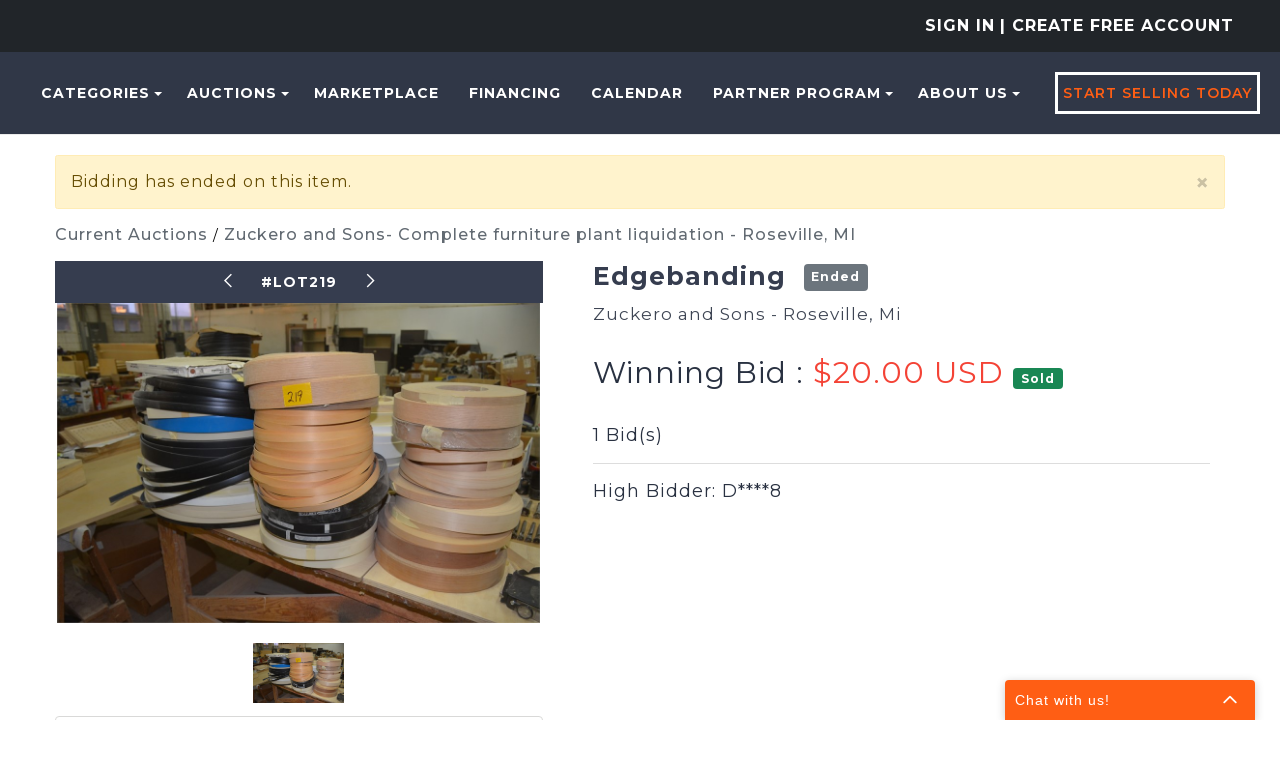

--- FILE ---
content_type: text/html; charset=utf-8
request_url: https://machinerymax.com/Event/LotDetails/31955056/Edgebanding
body_size: 39998
content:
<!DOCTYPE html>
<html>
<head prefix="og: http://ogp.me/ns#">
    <!-- Google Tag Manager -->
<script>(function(w,d,s,l,i){w[l]=w[l]||[];w[l].push({'gtm.start':new Date().getTime(),event:'gtm.js'});var f=d.getElementsByTagName(s)[0],j=d.createElement(s),dl=l!='dataLayer'?'&l='+l:'';j.async=true;j.src='https://stape.machinerymax.com/bivhbtke.js?st='+i+dl+'';f.parentNode.insertBefore(j,f);})(window,document,'script','dataLayer','T2DKZQ4R');</script>
<!-- End Google Tag Manager -->

<!-- apollo-->
<script>function initApollo(){var n=Math.random().toString(36).substring(7),o=document.createElement("script");
o.src="https://assets.apollo.io/micro/website-tracker/tracker.iife.js?nocache="+n,o.async=!0,o.defer=!0,
o.onload=function(){window.trackingFunctions.onLoad({appId:"66f5bfdb1b813803eeacf181"})},
document.head.appendChild(o)}initApollo();</script>
<!-- apollo-->

<!-- Facebook domain verification -->
<meta name="facebook-domain-verification" content="p0230v3w3fqy5gmldjsub8pzoxo7tj" />
<!-- Facebook domain verification -->

    <base href="https://machinerymax.com/" />
    <meta charset="utf-8" />
    
    <meta name="viewport" content="width=device-width, initial-scale=1.0" />
    






    
    <meta property="og:site_name" content="MachineryMax - Industrial Equipment Auctions &amp; Marketplace" />
    <meta property="og:title" content="Edgebanding" />
    <meta property="og:type" content="website" />
    <meta property="og:url" content="https://machinerymax.com/Event/LotDetails/31955056/Edgebanding" />
            <meta property="og:image" content="https://mmaxstorage.blob.core.windows.net/prodassets/media/1bbee302-843d-4f0e-ac18-db71ff2307e4_fullsize.jpg" />
            <meta property="og:image:height" content="304" />
            <meta property="og:image:width" content="459" />


    <title>Lot - Edgebanding | Place Your Bid at MachineryMax</title>

    <meta property="og:description" content="Edgebanding As pictured" />
        <meta name="keywords" content="Woodworking,Tooling" />

    <meta name="description" content="Bid on Edgebanding before 02/03/2022 10:00:00 located in " />
    
    <meta name="robots" content="nofollow">
    <link rel="canonical" href="https://machinerymax.com/Event/LotDetails/31955056/Edgebanding" />
    

    <meta name="rating" content="GENERAL" />
    <meta name="dcterms.audience" content="Global" />
    <script src="/bundles/jquery?v=N2YlHnRI7it2_JoqUZTYWxPtx-s61zIGkk78Q0eabPM1"></script>


    
            <link rel="shortcut icon" href="https://mmaxstorage.blob.core.windows.net/prodassets/media/5a323824-2c36-4b20-8893-787c6370cc55.png" />
    <link href="/bundles/bootstrap_css?v=bKKQxRVPs4q7zhamdnMCU3ustOVzC0inQvYdnB006CA1" rel="stylesheet"/>

    
    <link rel="stylesheet" type="text/css" href="Content/AWE_Bootstrap3.css?v=20240415">
    

    <script>
        var rwx_SignalRDisabled = false;
    </script>
    
    
    <style>
        .listing-badge:before {
            content: 'SALE';
        }
        /*This is 3.1 MMAX customization start*/
        /* START - CSS used for Ionic InAppBrowser */
        .mobile-nav {
            background-color: var(--bg-header-color-logo);
        }

        .mobile-header {
            background-color: var(--bg-header-color-logo);
            margin: 0px -15px;
            padding-left: 5px;
        }

        .mobile-nav-close {
            color: white;
            padding-right: 10px;
        }

        .mobile-nav-close {
            color: white !important;
            /* padding-right: 20px;*/
            padding: 2px 0px 2px 25px !important;
            background-image: url(/Content/Images/svg-icons/arrow-back-outline.svg);
            filter: brightness(0) invert(1);
            background-size: cover;
        }

        .mobile-header a {
            text-decoration: none;
            color: white;
            font-size: 19px;
            padding: 10px 15px;
        }

        .inapp-mobile-header-container {
            font-size: 19px;
            display: flex;
            align-items: center;
        }

        .inapp-mobile-header-title {
            flex: 1;
            margin: 0px;
            text-align: center;
            margin-left: -62px;
            font-weight: 600;
            color: white;
        }

        .inapp-mobile-header-title-back {
            flex: 1;
            margin: 0px;
            font-weight: 600;
            color: white;
        }
        /* END - CSS used for Ionic InAppBrowser */
        /*This is 3.1 MMAX customization end*/
            .header-splash {background-color: #303747;}
                .logo img{margin: 0 auto;}

    @media(max-width: 359px) {
        .gallery-col-xxs {
            width: 100%;
        }
    }
    </style>
    <link href="https://fonts.googleapis.com/css2?family=Montserrat:wght@300;400;500;600;700&amp;display=swap" rel="stylesheet">
    
    <link href="/bundles/lightbox/css?v=BkVnWjP6neSIyvTjzJN5TycihH0miC2wD1gJsD5g6rU1" rel="stylesheet"/>

    <script src="/bundles/lightbox_js?v=caVtkWa-2_ljqPGiKnBY5kABrjnJ90ct4vEF9tE--c01"></script>

    <script src="/bundles/jquery_everslider?v=Ru6sx2ucSlkBr3qGz615kn7srUKm0oojEbmoESjoqkY1"></script>

    <link href="/bundles/everslider/css?v=SLHAXXk9UVjeeUwPVXY5SPM7ruoP4bwwX9rLDppH70o1" rel="stylesheet"/>

    <script>
        $(document).ready(function () {


            $("#previewimg").click(function () {
                if ($("img[data-full-size-src='" + $("#previewimg").attr("src") + "'][class='img-thumbnail']").length != 0) {
                    var previousImage = $("img[data-full-size-src='" + $("#previewimg").attr("src") + "'][class='img-thumbnail']");
                    previousImage.next("a").click();
                }
                else if ($(this).next("a").length != 0) {
                    $(this).next("a").click();
                }
            });

            $("img.img-thumbnail").click(function () {
                var thumb = this;
                $('#previewimg').fadeOut("fast", function () {
                    $("#previewimg").attr("src", $(thumb).attr("data-full-size-src"));
                    $('#previewimg').fadeIn("fast");
                });
            });

            //initialize carousel
            $('#ListingImageThumbsCarousel').everslider({
                mode: 'normal',
                moveSlides: '3',
                mouseWheel: true,
                itemHeight: 99,
                nextNav: '<span>next</span>',
                prevNav: '<span>Previous</span>'
            });

        });
    </script>

    
    

    
<style>
.awe-alert-signalr a {color: #000} /*link color*/
</style>

    
    <link href="/bundles/custom_commom_css?v=lBQAcalqu9hG8nHYxs4cQx2HfXeQjDKrnMwy3Kvkas01" rel="stylesheet"/>

    <link href="/Content/css/machinerymax/custom-admin-ui.css" rel="stylesheet" />
    <link href="/bundles/mmax2_css?v=AOviDiEPxRekN9-Kzzdm1v-wQgXnvj4A7ktbbVmd5tI1" rel="stylesheet"/>

    

    
    <link href="https://fonts.googleapis.com/css?family=Open+Sans:400,400i,700,800,800i" rel="stylesheet">
    
    <link href="Content/css/flip-box.min.css" rel="stylesheet" />

    

</head>
<body>
    <!-- Google Tag Manager (noscript) -->
<noscript><iframe src="https://stape.machinerymax.com/ns.html?id=GTM-T2DKZQ4R" height="0" width="0" style="display:none;visibility:hidden"></iframe></noscript>
<!-- End Google Tag Manager (noscript) -->

<script src="https://www.socialintents.com/api/chat/socialintents.1.4.js#2c9fa6a6999d207d0199a126f52b0604" async="async"></script>
        <header class="header-splash">
            
            <div class="bg-dark text-uppercase">
    <div class="container-fluid py-3 text-center text-lg-end">
        

<ul class="nav navbar-nav header-1">
        <li class="nav-item sign-in-2">
            
            <a href="/Account/LogOn?returnUrl=%2FEvent%2FLotDetails%2F31955056%2FEdgebanding" class="nav-link pd-0" rel="nofollow">Sign In</a>
            
<a class="nav-link pd-0" href="/Account/Register">| Create Free Account</a>        </li>
</ul>


    </div>
</div>
<div class="header--style2 header--style3">
    <nav class="navbar navbar-expand-lg navbar-expand-xl" role="navigation">
        <div class="mobail-menu">
            <a class="navbar-brand" href="https://machinerymax.com/" aria-label="home-page">
                    <picture>
                        <source sizes="100vw" srcset="https://mmaxstorage.blob.core.windows.net/assets/media/a94bd20a-4a87-4aff-bd45-807bc378d569.png" media="(min-width: 769px)" />
                        <source sizes="100vw" srcset="https://mmaxstorage.blob.core.windows.net/assets/media/7e9407f3-0ec8-4e27-8b22-5af99ac528ee.png" media="(max-width: 768px)" />
                        <img src="https://mmaxstorage.blob.core.windows.net/assets/media/a94bd20a-4a87-4aff-bd45-807bc378d569.png" alt="MachineryMax.Com" class="img-responsive" />
                    </picture>
            </a>
            <button type="button" class="navbar-toggle" onclick="toggleNav()">
                <span class="icon-bar"></span>
                <span class="icon-bar"></span>
                <span class="icon-bar"></span>
            </button>
        </div>
        


        <div class="collapse navbar-collapse hidden-sm" id="awe-main-nav">
            <ul class="nav navbar-nav header-nav">
                    <li class="dropdown nav-item">
                        <a href="#" class="dropdown-toggle nav-link text-orange" data-toggle="dropdown">Categories<span class="caret"></span></a>
                        <ul class="dropdown-menu browse-categories sub-menu categories--sub_menu" role="menu">
                            <li>
                                <ul class="menu-list">
                                    <li>
                                        <a href="/Listing/Index">
                                            <span class="category-name__container">
                                                All Categories
                                            </span>
                                        </a>
                                        
                                    </li>
                                    

            <li>
                <a href="/Browse/C259107/Air-Compressors">
                    <span class="category-name__container">
                        Air Compressors
                    </span>
                        <span class="category-badge__container">
                            
                            <span class="badge">
12                            </span>
                        </span>
                </a>
            </li>
            <li>
                <a href="/Browse/C7007897/Air-Filtration">
                    <span class="category-name__container">
                        Air Filtration
                    </span>
                        <span class="category-badge__container">
                            
                            <span class="badge">
2                            </span>
                        </span>
                </a>
            </li>
            <li>
                <a href="/Browse/C260012/CartsRacks">
                    <span class="category-name__container">
                        Carts-Racks
                    </span>
                        <span class="category-badge__container">
                            
                            <span class="badge">
82                            </span>
                        </span>
                </a>
            </li>
            <li>
                <a href="/Browse/C585582/Electrical">
                    <span class="category-name__container">
                        Electrical
                    </span>
                        <span class="category-badge__container">
                            
                            <span class="badge">
6                            </span>
                        </span>
                </a>
            </li>
            <li>
                <a href="/Browse/C34032165/Electronics">
                    <span class="category-name__container">
                        Electronics
                    </span>
                        <span class="category-badge__container">
                            
                            <span class="badge">
1                            </span>
                        </span>
                </a>
            </li>
            <li>
                <a href="/Browse/C260120/Finishing">
                    <span class="category-name__container">
                        Finishing
                    </span>
                        <span class="category-badge__container">
                            
                            <span class="badge">
25                            </span>
                        </span>
                </a>
            </li>
            <li>
                <a href="/Browse/C645354/Forklift">
                    <span class="category-name__container">
                        Forklift
                    </span>
                        <span class="category-badge__container">
                            
                            <span class="badge">
6                            </span>
                        </span>
                </a>
            </li>
            <li>
                <a href="/Browse/C260192/Hand-Tools">
                    <span class="category-name__container">
                        Hand Tools
                    </span>
                        <span class="category-badge__container">
                            
                            <span class="badge">
45                            </span>
                        </span>
                </a>
            </li>
            <li>
                <a href="/Browse/C9549007/Heavy-Equipment">
                    <span class="category-name__container">
                        Heavy Equipment
                    </span>
                        <span class="category-badge__container">
                            
                            <span class="badge">
1                            </span>
                        </span>
                </a>
            </li>
            <li>
                <a href="/Browse/C9524240/Laser">
                    <span class="category-name__container">
                        Laser
                    </span>
                        <span class="category-badge__container">
                            
                            <span class="badge">
3                            </span>
                        </span>
                </a>
            </li>
            <li>
                <a href="/Browse/C260273/Lumber-Sheet-Goods">
                    <span class="category-name__container">
                        Lumber &amp; Sheet Goods
                    </span>
                        <span class="category-badge__container">
                            
                            <span class="badge">
26                            </span>
                        </span>
                </a>
            </li>
            <li>
                <a href="/Browse/C259269/Mat-Handlng-Conveyors">
                    <span class="category-name__container">
                        Mat. Handlng - Conveyors
                    </span>
                        <span class="category-badge__container">
                            
                            <span class="badge">
14                            </span>
                        </span>
                </a>
            </li>
            <li>
                <a href="/Browse/C259278/Mat-Handlng-Lifts">
                    <span class="category-name__container">
                        Mat. Handlng - Lifts
                    </span>
                        <span class="category-badge__container">
                            
                            <span class="badge">
4                            </span>
                        </span>
                </a>
            </li>
            <li>
                <a href="/Browse/C311876/MetalWorking">
                    <span class="category-name__container">
                        MetalWorking
                    </span>
                        <span class="category-badge__container">
                            
                            <span class="badge">
6                            </span>
                        </span>
                </a>
            </li>
            <li>
                <a href="/Browse/C2643838/Misc">
                    <span class="category-name__container">
                        Misc
                    </span>
                        <span class="category-badge__container">
                            
                            <span class="badge">
90                            </span>
                        </span>
                </a>
            </li>
            <li>
                <a href="/Browse/C7194457/Office-Furniture">
                    <span class="category-name__container">
                        Office Furniture
                    </span>
                        <span class="category-badge__container">
                            
                            <span class="badge">
9                            </span>
                        </span>
                </a>
            </li>
            <li>
                <a href="/Browse/C5584040/Packaging">
                    <span class="category-name__container">
                        Packaging
                    </span>
                        <span class="category-badge__container">
                            
                            <span class="badge">
4                            </span>
                        </span>
                </a>
            </li>
            <li>
                <a href="/Browse/C33663277/Solid-Surface">
                    <span class="category-name__container">
                        Solid Surface
                    </span>
                        <span class="category-badge__container">
                            
                            <span class="badge">
1                            </span>
                        </span>
                </a>
            </li>
            <li>
                <a href="/Browse/C9653479/Stone-Machinery">
                    <span class="category-name__container">
                        Stone Machinery
                    </span>
                        <span class="category-badge__container">
                            
                            <span class="badge">
1                            </span>
                        </span>
                </a>
            </li>
            <li>
                <a href="/Browse/C25702475/Textile">
                    <span class="category-name__container">
                        Textile
                    </span>
                        <span class="category-badge__container">
                            
                            <span class="badge">
2                            </span>
                        </span>
                </a>
            </li>
            <li>
                <a href="/Browse/C977126/Trailer">
                    <span class="category-name__container">
                        Trailer
                    </span>
                        <span class="category-badge__container">
                            
                            <span class="badge">
4                            </span>
                        </span>
                </a>
            </li>
            <li>
                <a href="/Browse/C2652937/Welding">
                    <span class="category-name__container">
                        Welding
                    </span>
                        <span class="category-badge__container">
                            
                            <span class="badge">
3                            </span>
                        </span>
                </a>
            </li>
            <li>
                <a href="/Browse/C259524/Woodworking">
                    <span class="category-name__container">
                        Woodworking
                    </span>
                        <span class="category-badge__container">
                            
                            <span class="badge">
143                            </span>
                        </span>
                </a>
            </li>


                                </ul>
                            </li>
                        </ul>
                    </li>
                <li class="dropdown nav-item">
                    <a href="#" class="dropdown-toggle nav-link text-orange" data-toggle="dropdown">Auctions<span class="caret"></span></a>
                    <ul class="dropdown-menu dropdown-menu-2 sub-menu" role="menu">
                        <li><a href="/Events?ViewFilter=Current">Current Auctions</a></li>
                        <li><a href="/Events?ViewFilter=Closed">Closed Auctions</a></li>
                    </ul>
                </li>
                <li><a class="text-orange nav-link" href="Browse?StatusFilter=active_only&ListingType=FixedPrice">Marketplace</a></li>
                <li><a class="text-orange nav-link" href="/Financing">Financing</a></li>
                <li><a class="text-orange nav-link" href="/Calendar">Calendar</a></li>
                <li class="dropdown nav-item">
                    <a href="#" class="dropdown-toggle nav-link text-orange" data-toggle="dropdown">PARTNER PROGRAM<span class="caret"></span></a>
                    <ul class="dropdown-menu dropdown-menu-2 sub-menu" role="menu">
                        <li><a href="https://machinerymax.com/page/Partnership" class="text-orange nav-link">Partnership</a></li>
                        <li><a href="/page/Banking-Services" class="text-orange nav-link">Banking Services</a></li>
                    </ul>
                </li>
                <li class="dropdown nav-item">
                    <a href="#" class="dropdown-toggle nav-link text-orange" data-toggle="dropdown">About Us<span class="caret"></span></a>
                    <ul class="dropdown-menu dropdown-menu-2 sub-menu" role="menu">
                        <li><a href="/About">About Us</a></li>
                        <li><a href="/page/How-to-Buy-with-MachineryMax" class="text-orange nav-link">How to Buy</a></li>
                        <li><a href="/page/FAQs" class="text-orange nav-link">FAQs</a></li>
                        <li><a href="/Home/MobileApplication">Mobile Application</a></li>
                        <li><a href="https://blog.machinerymax.com/">Blog</a></li>
                        <li><a href="/Contact">Contact Us</a></li>
                    </ul>
                </li>
                <li class="nav-item">
                    <a class="theme-btn1 sellbtn1" href="/SellYourEquipment">Start Selling Today</a>
                </li>
            </ul>
        </div>

        <div id="mySidenav" class="sidenav">
            <button href="javascript:void(0)" class="closebtn menu-close" onclick="closeNav()"><i class="ti-close"></i></button>
            <ul class="nav navbar-nav">
                    <li class="nav-item">
                        <a class="nav-link text-orange" href="/Listing/Browse">Categories</a>
                    </li>
                <li class="dropdown nav-item menu-item-has-children">
                    <a href="#" class="dropdown-toggle nav-link text-orange" data-toggle="dropdown">Auctions</a>
                    <ul class="dropdown-menu dropdown-menu-2 sub-menu" role="menu">
                        <li><a href="/Events?ViewFilter=Current">Current Auctions</a></li>
                        <li><a href="/Events?ViewFilter=Closed">Closed Auctions</a></li>
                    </ul>
                </li>
                <li><a class="text-orange" href="Browse?StatusFilter=active_only&ListingType=FixedPrice">Marketplace</a></li>
                <li><a class="text-orange" href="/Financing">Financing</a></li>
                <li><a class="text-orange" href="/Calendar">Calendar</a></li>
                <li class="dropdown nav-item menu-item-has-children">
                    <a href="#" class="dropdown-toggle nav-link text-orange" data-toggle="dropdown">PARTNER PROGRAM</a>
                    <ul class="dropdown-menu dropdown-menu-2 sub-menu" role="menu">
                        <li><a href="https://machinerymax.com/page/Partnership" class="text-orange nav-link">Partnership</a></li>
                        <li><a href="/page/Banking-Services" class="text-orange nav-link">Banking Services</a></li>
                    </ul>
                </li>
                <li class="dropdown nav-item menu-item-has-children">
                    <a href="#" class="dropdown-toggle nav-link text-orange" data-toggle="dropdown">About Us</a>
                    <ul class="dropdown-menu dropdown-menu-2 sub-menu" role="menu">
                        <li><a href="/About">About Us</a></li>
                        <li><a href="/page/How-to-Buy-with-MachineryMax" class="text-orange">How to Buy</a></li>
                        <li><a href="/page/FAQs" class="text-orange nav-link">FAQs</a></li>
                        <li><a href="/Home/MobileApplication">Mobile Application</a></li>
                        <li><a href="https://blog.machinerymax.com/">Blog</a></li>
                        <li><a href="/Contact">Contact Us</a></li>
                    </ul>
                </li>
                <li class="nav-item">
                    <a class="theme-btn1 sellbtn1 nav-link" href="/SellYourEquipment">Start Selling Today</a>
                </li>
            </ul>
        </div>
    </nav>

</div>

<script>
    function openNav() {
        document.getElementById("mySidenav").style.display = "block";
    }
    function toggleNav() {
        const sideNav = document.getElementById("mySidenav");

        if (sideNav.style.display === 'block') {
            closeNav();
        }
        else {
            openNav();
        }
    }

    function closeNav() {
        document.getElementById("mySidenav").style.display = "none";
    }
</script>

             
        </header>
        <main style="">
        

            <div class="container">
                <!--<span class="alert">Our system is undergoing regular maintenance and you may experience brief disruptions of service. Thank you for your patience.</span>  -->
                <div class="awe-rt-SystemMessage"></div>
                




<div data-listingid="31955057">
    <!-- do not remove -- this container is necessary to enable all signalR functions for this listing -->

    <div class="row">
        <div class="col-xs-12 mobile-padding">
            <div >
                <div class="alert alert-warning awe-rt-ListingClosedMessage ">
                    
                    <button class="close" onclick="$(this).parents('div').first().slideUp();">×</button>
                    
                    Bidding has ended on this item.
                </div>
            </div>
        </div>
    </div>
    
<link href="/Content/css/machinerymax/lot-bidding-detail.css" rel="stylesheet" />
<script>
    var followLiveActivated = false;

    $(document).ready(function () {
        //global reasoncodes
        contextMessageDictionary["Failure"] = "Failure";
        contextMessageDictionary["ListingNotExist"] = "Listing Does Not Exist";
        contextMessageDictionary["ListingNotActive"] = "This Listing is Not Active";
        contextMessageDictionary["ListerPerformingAction"] = "As the Seller, you cannot bid or purchase your own items.";
        contextMessageDictionary["ConsignorPerformingAction"] = "As the consignor, you cannot bid or purchase your own items.";
        contextMessageDictionary["Success"] = "Success";
        contextMessageDictionary["BuyNowNotAvailable"] = "Buy Now is not available";
        contextMessageDictionary["ProxyBeatingNewBid"] = "Another bidder\'s proxy bid is beating your new bid.";
        contextMessageDictionary["CantLowerProxyBid"] = "You cannot lower your previously higher proxy bid.";
        contextMessageDictionary["BidAmountTooLow"] = "Bid amount too low";
        contextMessageDictionary["ListingChangedDuringProcessing"] = "This listing changed during processing, please submit again.";
        contextMessageDictionary["QuantityTooHigh"] = "Quantity must be a number equal to or less than the number available";
        contextMessageDictionary["LicenceInvalid"] = "The License is invalid.  Contact the site administrator for further information.";
        contextMessageDictionary["ActingUserIsNotAuthorized"] = "You Are Not Authorized";

        var ownerAllowsInstantCheckout = false;
        var autoGenerateInvoices = false;
        var highlightCheckoutButtonForBuyNow = false;
        var autoCheckoutForBuyNow = false;

        $(document).on("SignalR_UpdateListingAction", function (event, data) {
            if ($.inArray(data.ListingID, interestingListings) < 0) return;

            RefreshListingContextualStatus(data.ListingID);
        });

        //show the latest Context message for this acting user
        $(document).on("SignalR_ListingActionResponse", function (event, data) {
            //console.log("SignalR_ListingActionResponse DATA:", data);
            if ($.inArray(data.Action_ListingID, interestingListings) >= 0) {
                var message = "";
                var systemMessage = "";
                var cssClass = "";
                if (data.Context_IsFilled) {
                    //Context is not null, prepare Context message
                    if (!data.Context_Disregard) {
                        if (!contextMessageDictionary[data.Context_Status]) {
                            console.log("Dev Error: contextMessageDictionary['" + data.Context_Status + "'] is not defined.");
                            message = "Unknown Status";
                        } else {
                            message = contextMessageDictionary[data.Context_Status].format(data.Context_Parameters);
                        }
                        switch (data.Context_Disposition) {
                            case 0:
                                cssClass = "alert alert-success";
                                break;
                            case 1:
                                cssClass = "alert alert-warning";
                                break;
                            case 2:
                                cssClass = "alert alert-danger";
                                break;
                        }
                        //if Context message wasn't already visible, show it
                        $(".ContextualStatus").each(function () {
                            $(this).html("<div class='" + cssClass + "'>" + message + "</div>");
                            if (!$(this).is(":visible")) {
                                $(this).fadeTo(1000, 1, function () {
                                    $(this).slideDown(500);
                                });
                            }
                        });
                    }
                    if (data.Accepted) {
                        //prepare success system message
                        systemMessage = "<div class='alert alert-success'><a class='close' onclick='$(this).parents(\"div\").first().slideUp();'>×</a>" + contextMessageDictionary["ActionSuccess"] + "</div>";
                        if (!$(".awe-rt-ListingActionMessage").is(":visible") || $(".awe-rt-ListingActionMessage").html() == "") {
                            $(".awe-rt-ListingActionMessage").hide();
                            $(".awe-rt-ListingActionMessage").html(systemMessage);
                            $(".awe-rt-ListingActionMessage").slideDown();
                        } else {
                            $(".awe-rt-ListingActionMessage").fadeOut(200, function () {
                                $(this).html(systemMessage);
                                $(this).fadeIn(200);
                            });
                        }
                        //render checkout button if a lineitem was returned
                        //EXCEPT: when Auto Generate Invoices is enabled, do not render checkout buttons for lots until the entire event has ended
                        if (!autoGenerateInvoices && ownerAllowsInstantCheckout && data.LineItemID) {
                            var checkoutUrl = 'https://machinerymax.com/Account/Checkout?lineitemid=' + data.LineItemID;
                            checkoutUrl += '&returnUrl=%2fEvent%2fLotDetails%2f31955056%2fEdgebanding';

                            if (autoCheckoutForBuyNow) {
                                window.location = checkoutUrl;
                            }

                            var checkoutHtml =
                                '<div class="detail__checkout">'
                                + '<a href="' + checkoutUrl + '" class="btn__detail__checkout detail__option-menu__link">'
                                + '<span class="detail__option-menu__icon"><svg height="24" viewBox="0 0 24 24" width="24" xmlns="http://www.w3.org/2000/svg">'
                                + '<path d="M0 0h24v24H0z" fill="none" />'
                                + '<path d="M20 4H4c-1.11 0-1.99.89-1.99 2L2 18c0 1.11.89 2 2 2h16c1.11 0 2-.89 2-2V6c0-1.11-.89-2-2-2zm0 14H4v-6h16v6zm0-10H4V6h16v2z" />'
                                + '</svg></span>'
                                + '<span class="detail__option-menu__label">' + 'Checkout' + '</span>'
                                + '</a>'
                                + '</div>';
                            if ($(".detail__context-menu").find(".btn__detail__checkout").length == 0) {
                                $(".detail__context-menu").prepend(checkoutHtml).show();
                            } else {
                                jslog("skipped rendering checkout button because one already exists.");
                            }
                        }
                        if (data.LineItemID && !highlightCheckoutButtonForBuyNow) {
                            //render contact seller button if one does not already exist
                            if (true && $("a.btn__detail__contactuser").length == 0) {
                                var contactSellerUrl = '/Account/SendListingMessage?receiver=MachineryMaxMidwest&amp;template=ask_listing_question&amp;listingID=31955057&amp;returnUrl=%2FEvent%2FLotDetails%2F31955056%2FEdgebanding';
                                var contactSellerHtml =
                                    '<div class="detail__contactuser">'
                                    + '<a href="' + contactSellerUrl + '" class="btn__detail__contactuser detail__option-menu__link">'
                                    + '<span class="detail__option-menu__icon"><svg height="24" viewBox="0 0 24 24" width="24" xmlns="http://www.w3.org/2000/svg">'
                                    + '<path d="M20 4H4c-1.1 0-1.99.9-1.99 2L2 18c0 1.1.9 2 2 2h16c1.1 0 2-.9 2-2V6c0-1.1-.9-2-2-2zm0 4l-8 5-8-5V6l8 5 8-5v2z" />'
                                    + '<path d="M0 0h24v24H0z" fill="none" />'
                                    + '</svg></span>'
                                    + '<span class="detail__option-menu__label">' + 'Contact Seller' + '</span>'
                                    + '</a>'
                                    + '</div>';
                                //$(".detail__context-menu").append(contactSellerHtml).show();
                                jslog("contact button rendered for line item #" + data.LineItemID);
                            }
                            //render feedback button
                            if (false) {
                                var feedbackUrl = '/Account/SubmitFeedback?LineItemID=REPLACELINEITEMID&amp;ListingID=31955057&amp;Receiver=MachineryMaxMidwest'
                                        .replace("REPLACELINEITEMID", data.LineItemID);
                                var feedbackHtml =
                                    '<div class="detail__feedback">'
                                    + '<a href="' + feedbackUrl + '" class="btn__detail__feedback detail__option-menu__link">'
                                    + '<span class="detail__option-menu__icon"><svg height="24" viewBox="0 0 24 24" width="24" xmlns="http://www.w3.org/2000/svg">'
                                    + '<path d="M0 0h24v24H0zm15.35 6.41l-1.77-1.77c-.2-.2-.51-.2-.71 0L6 11.53V14h2.47l6.88-6.88c.2-.19.2-.51 0-.71z" fill="none" />'
                                    + '<path d="M20 2H4c-1.1 0-1.99.9-1.99 2L2 22l4-4h14c1.1 0 2-.9 2-2V4c0-1.1-.9-2-2-2zM6 14v-2.47l6.88-6.88c.2-.2.51-.2.71 0l1.77 1.77c.2.2.2.51 0 .71L8.47 14H6zm12 0h-7.5l2-2H18v2z" />'
                                    + '</svg></span>'
                                    + '<span class="detail__option-menu__label">' + 'Feedback' + '</span>'
                                    + '</a>'
                                    + '</div>';
                                $(".detail__context-menu").append(feedbackHtml).show();
                                jslog("feedback button rendered for line item #" + data.LineItemID);
                            }
                        }

                    } else {
                        //ReasonString is populated, prepare a Negative System message
                        if (contextMessageDictionary[data.ReasonString]) {
                            systemMessage = "<div class='alert alert-danger'><a class='close' onclick='$(this).parents(\"div\").first().slideUp();'>×</a>" + contextMessageDictionary[data.ReasonString] + "</div>";
                        } else {
                            systemMessage = "<div class='alert alert-danger'><a class='close' onclick='$(this).parents(\"div\").first().slideUp();'>×</a>" + data.ReasonString + "</div>";
                        }
                        if (!$(".awe-rt-ListingActionMessage").is(":visible") || $(".awe-rt-ListingActionMessage").html() == "") {
                            $(".awe-rt-ListingActionMessage").hide();
                            $(".awe-rt-ListingActionMessage").html(systemMessage);
                            $(".awe-rt-ListingActionMessage").slideDown();
                        } else {
                            $(".awe-rt-ListingActionMessage").fadeOut(200, function () {
                                $(this).html(systemMessage);
                                $(this).fadeIn(200);
                            });
                        }
                    }
                } else {
                    //Context is null, but ReasonString is populated, prepare a Negative System message
                    if (contextMessageDictionary[data.ReasonString]) {
                        systemMessage = "<div class='alert alert-danger'><a class='close' onclick='$(this).parents(\"div\").first().slideUp();'>×</a>" + contextMessageDictionary[data.ReasonString] + "</div>";
                    } else {
                        systemMessage = "<div class='alert alert-danger'><a class='close' onclick='$(this).parents(\"div\").first().slideUp();'>×</a>" + data.ReasonString + "</div>";
                    }
                    if (!$(".awe-rt-ListingActionMessage").is(":visible") || $(".awe-rt-ListingActionMessage").html() == "") {
                        $(".awe-rt-ListingActionMessage").hide();
                        $(".awe-rt-ListingActionMessage").html(systemMessage);
                        $(".awe-rt-ListingActionMessage").slideDown();
                    } else {
                        $(".awe-rt-ListingActionMessage").fadeOut(200, function () {
                            $(this).html(systemMessage);
                            $(this).fadeIn(200);
                        });
                    }
                }
            }
        });

        // render a checkout button if:
        //
        //   - the lot ends successfully, and
        //   - the winner is viewing, but only if
        //   - auto gen invoices is disabled
        //
        // mainly to prevent one invoice per LOT per buyer, rather than the generally preferred one invoice per EVENT per buyer
        $(document).on("SignalR_UpdateListingStatus", function (event, data) {
            if ($.inArray(data.ListingID, interestingListings) < 0) return;

            if (autoGenerateInvoices || ownerAllowsInstantCheckout) {
                if (data.Status == "Successful" && data.LineItemID && data.LineItemPayerUN == "") {

                    //when Auto Generate Invoices is enabled, do not render checkout buttons for lots until the entire event has ended
                    if (!autoGenerateInvoices) {
                        var checkoutUrl = 'https://machinerymax.com/Account/Checkout?lineitemid=' + data.LineItemID;
                        checkoutUrl += '&returnUrl=%2fEvent%2fLotDetails%2f31955056%2fEdgebanding';
                        var checkoutHtml =
                            '<div class="detail__checkout">'
                            + '<a href="' + checkoutUrl + '" class="btn__detail__checkout detail__option-menu__link">'
                            + '<span class="detail__option-menu__icon"><svg height="24" viewBox="0 0 24 24" width="24" xmlns="http://www.w3.org/2000/svg">'
                            + '<path d="M0 0h24v24H0z" fill="none" />'
                            + '<path d="M20 4H4c-1.11 0-1.99.89-1.99 2L2 18c0 1.11.89 2 2 2h16c1.11 0 2-.89 2-2V6c0-1.11-.89-2-2-2zm0 14H4v-6h16v6zm0-10H4V6h16v2z" />'
                            + '</svg></span>'
                            + '<span class="detail__option-menu__label">' + 'Checkout' + '</span>'
                            + '</a>'
                            + '</div>';
                        if ($(".detail__context-menu").find(".btn__detail__checkout").length == 0) {
                            $(".detail__context-menu").prepend(checkoutHtml).show();
                        } else {
                            jslog("skipped rendering checkout button because one already exists.");
                        }
                    }

                    //render contact seller button if one does not already exist
                    if (true && $("a.btn__detail__contactuser").length == 0) {
                        //"/Account/SendListingMessage?receiver=tester1&amp;template=ask_listing_question&amp;listingID=166614&amp;returnUrl=%2FListing%2FDetails%2F166614%2Ftest-item-J"
                        var contactSellerUrl = '/Account/SendListingMessage?receiver=MachineryMaxMidwest&amp;template=ask_listing_question&amp;listingID=31955057&amp;returnUrl=%2FEvent%2FLotDetails%2F31955056%2FEdgebanding';
                        var contactSellerHtml =
                            '<div class="detail__contactuser">'
                            + '<a href="' + contactSellerUrl + '" class="btn__detail__contactuser detail__option-menu__link">'
                            + '<span class="detail__option-menu__icon"><svg height="24" viewBox="0 0 24 24" width="24" xmlns="http://www.w3.org/2000/svg">'
                            + '<path d="M20 4H4c-1.1 0-1.99.9-1.99 2L2 18c0 1.1.9 2 2 2h16c1.1 0 2-.9 2-2V6c0-1.1-.9-2-2-2zm0 4l-8 5-8-5V6l8 5 8-5v2z" />'
                            + '<path d="M0 0h24v24H0z" fill="none" />'
                            + '</svg></span>'
                            + '<span class="detail__option-menu__label">' + 'Contact Seller' + '</span>'
                            + '</a>'
                            + '</div>';
                        //$(".detail__context-menu").append(contactSellerHtml).show();
                        jslog("contact button rendered for line item #" + data.LineItemID);
                    }
                    //render feedback button
                    if (false) {
                        var feedbackUrl = '/Account/SubmitFeedback?LineItemID=REPLACELINEITEMID&amp;ListingID=31955057&amp;Receiver=MachineryMaxMidwest'
                                .replace("REPLACELINEITEMID", data.LineItemID);
                        var feedbackHtml =
                            '<div class="detail__feedback">'
                            + '<a href="' + feedbackUrl + '" class="btn__detail__feedback detail__option-menu__link">'
                            + '<span class="detail__option-menu__icon"><svg height="24" viewBox="0 0 24 24" width="24" xmlns="http://www.w3.org/2000/svg">'
                            + '<path d="M0 0h24v24H0zm15.35 6.41l-1.77-1.77c-.2-.2-.51-.2-.71 0L6 11.53V14h2.47l6.88-6.88c.2-.19.2-.51 0-.71z" fill="none" />'
                            + '<path d="M20 2H4c-1.1 0-1.99.9-1.99 2L2 22l4-4h14c1.1 0 2-.9 2-2V4c0-1.1-.9-2-2-2zM6 14v-2.47l6.88-6.88c.2-.2.51-.2.71 0l1.77 1.77c.2.2.2.51 0 .71L8.47 14H6zm12 0h-7.5l2-2H18v2z" />'
                            + '</svg></span>'
                            + '<span class="detail__option-menu__label">' + 'Feedback' + '</span>'
                            + '</a>'
                            + '</div>';
                        $(".detail__context-menu").append(feedbackHtml).show();
                        jslog("feedback button rendered for line item #" + data.LineItemID);
                    }
                }
            }
        });

        $(".GoToPrevLot").on("click", function () {
            var thisLotOrder = 218;
            var lastLotOrder = 310;
            if (thisLotOrder > 0) {
                $(".GoToPrevLot").prop("disabled", true);
                $.post("/RealTime/GetLotIdByLotOrder",
                    { eventId: 31718429, lotOrder: (thisLotOrder - 1) })
                    .done(function (data) {
                        if (data.LotId) {
                            window.location.href = "/Event/LotDetails" + "/" + data.LotId;
                        }
                    });
            }
        });
        $(".GoToNextLot").on("click", function () {
            var thisLotOrder = 218;
            var lastLotOrder = 310;
            if (thisLotOrder < lastLotOrder) {
                $(".GoToNextLot").prop("disabled", true);
                $.post("/RealTime/GetLotIdByLotOrder",
                    { eventId: 31718429, lotOrder: (thisLotOrder + 1) })
                    .done(function (data) {
                        console.log("next lot result: ", data);
                        if (data.LotId) {
                            window.location.href = "/Event/LotDetails" + "/" + data.LotId;
                        }
                    });
            }
        });

        $(document).on("SignalR_UpdateInvoiceStatus", function (event, data) {
            if ($.inArray(data.ListingID, interestingListings) < 0) return;

            jslog("SignalR_UpdateInvoiceStatus (listing, invoice, status, payer): " + data.ListingID + ", " + data.InvoiceID + ", " + data.InvoiceStatus + ", " + data.InvoicePayerUN);

            //show "View Invoice" or "Checkout" button if applicable
            if (data.InvoicePayerUN == aweUserName) {
                //get result of /RealTime/IsInvoicePayable?invoiceId=nnnnnn
                var promise = rwx_Proxy.invokeAsync("IsInvoicePayable", { invoiceId: data.InvoiceID },
                    function(result) {
                        var checkoutUrl = 'https://machinerymax.com/Account/Invoice/' + data.InvoiceID;
                        checkoutUrl += '?returnUrl=%2fEvent%2fLotDetails%2f31955056%2fEdgebanding';
                        if (result.isPayable) {
                            //invoice is payable

                            if (autoCheckoutForBuyNow) {
                                window.location = checkoutUrl;
                            }

                            if ($("a.btn__detail__checkout").length == 0) {
                                //render checkout button if one does not already exist
                                var checkoutHtml =
                                    '<div class="detail__checkout">'
                                    + '<a href="' + checkoutUrl + '" class="btn__detail__checkout detail__option-menu__link">'
                                    + '<span class="detail__option-menu__icon"><svg height="24" viewBox="0 0 24 24" width="24" xmlns="http://www.w3.org/2000/svg">'
                                    + '<path d="M0 0h24v24H0z" fill="none" />'
                                    + '<path d="M20 4H4c-1.11 0-1.99.89-1.99 2L2 18c0 1.11.89 2 2 2h16c1.11 0 2-.89 2-2V6c0-1.11-.89-2-2-2zm0 14H4v-6h16v6zm0-10H4V6h16v2z" />'
                                    + '</svg></span>'
                                    + '<span class="detail__option-menu__label">' + 'Checkout' + '</span>'
                                    + '</a>'
                                    + '</div>';
                                $(".detail__context-menu").prepend(checkoutHtml).show();
                                jslog("checkout button rendered for invoice #" + data.InvoiceID);
                            }
                        } else {
                            //the invoice is not payable, so instead of 'checkout' button, render 'view invoice' button if one does not already exist
                            if ($("a.btn__detail__invoices").length == 0) {
                                var viewInvoiceHtml =
                                    '<div class="detail__invoices">'
                                    + '<a href="' + checkoutUrl + '" class="btn__detail__invoices detail__option-menu__link">'
                                    + '<span class="detail__option-menu__icon"><svg height="24" viewBox="0 0 24 24" width="24" xmlns="http://www.w3.org/2000/svg">'
                                    + '<path d="M3 13h2v-2H3v2zm0 4h2v-2H3v2zm0-8h2V7H3v2zm4 4h14v-2H7v2zm0 4h14v-2H7v2zM7 7v2h14V7H7z" />'
                                    + '<path d="M0 0h24v24H0z" fill="none" />'
                                    + '</svg></span>'
                                    + '<span class="detail__option-menu__label">' + 'View Invoice' + '</span>'
                                    + '</a>'
                                    + '</div>';
                                $(".detail__context-menu").append(viewInvoiceHtml).show();
                                jslog("view invoice button rendered for invoice #" + data.InvoiceID);
                            }
                        }
                        //only render the contact and/or feedback buttons if either
                        //   a) the web.config setting HighlightCheckoutButtonForBuyNow is set to False, or
                        //   b) the invoice is not payable
                        if (!highlightCheckoutButtonForBuyNow || !result.isPayable) {
                            //render contact seller button if one does not already exist
                            if (true && $("a.btn__detail__contactuser").length == 0) {
                                var contactSellerUrl = '/Account/SendListingMessage?receiver=MachineryMaxMidwest&template=ask_listing_question&listingID=31955057&returnUrl=%2FEvent%2FLotDetails%2F31955056%2FEdgebanding';
                                var contactSellerHtml =
                                    '<div class="detail__contactuser">'
                                    + '<a href="' + contactSellerUrl + '" class="btn__detail__contactuser detail__option-menu__link">'
                                    + '<span class="detail__option-menu__icon"><svg height="24" viewBox="0 0 24 24" width="24" xmlns="http://www.w3.org/2000/svg">'
                                    + '<path d="M20 4H4c-1.1 0-1.99.9-1.99 2L2 18c0 1.1.9 2 2 2h16c1.1 0 2-.9 2-2V6c0-1.1-.9-2-2-2zm0 4l-8 5-8-5V6l8 5 8-5v2z" />'
                                    + '<path d="M0 0h24v24H0z" fill="none" />'
                                    + '</svg></span>'
                                    + '<span class="detail__option-menu__label">' + 'Contact Seller' + '</span>'
                                    + '</a>'
                                    + '</div>';
                                //$(".detail__context-menu").append(contactSellerHtml).show();
                                jslog("contact button rendered for invoice #" + data.InvoiceID);
                            }
                            //render feedback button
                            if (false) {
                                var feedbackUrl = '/Account/SubmitFeedback?LineItemID=REPLACELINEITEMID&ListingID=31955057&Receiver=MachineryMaxMidwest'
                                        .replace("REPLACELINEITEMID", data.LineItemID);
                                var feedbackHtml =
                                    '<div class="detail__feedback">'
                                    + '<a href="' + feedbackUrl + '" class="btn__detail__feedback detail__option-menu__link">'
                                    + '<span class="detail__option-menu__icon"><svg height="24" viewBox="0 0 24 24" width="24" xmlns="http://www.w3.org/2000/svg">'
                                    + '<path d="M0 0h24v24H0zm15.35 6.41l-1.77-1.77c-.2-.2-.51-.2-.71 0L6 11.53V14h2.47l6.88-6.88c.2-.19.2-.51 0-.71z" fill="none" />'
                                    + '<path d="M20 2H4c-1.1 0-1.99.9-1.99 2L2 22l4-4h14c1.1 0 2-.9 2-2V4c0-1.1-.9-2-2-2zM6 14v-2.47l6.88-6.88c.2-.2.51-.2.71 0l1.77 1.77c.2.2.2.51 0 .71L8.47 14H6zm12 0h-7.5l2-2H18v2z" />'
                                    + '</svg></span>'
                                    + '<span class="detail__option-menu__label">' + 'Feedback' + '</span>'
                                    + '</a>'
                                    + '</div>';
                                $(".detail__context-menu").append(feedbackHtml).show();
                                jslog("feedback button rendered for invoice #" + data.InvoiceID);
                            }
                        }
                    },
                    function(error) {
                        jslog("Error retrieving invoice status (1): " + error);
                    }
                );
                promise.fail(function (jqXHR, textStatus) {
                    jslog("Error retrieving invoice status (2): " + textStatus);
                });
            }
        });

    });

    $(document).ready(function () {
        const timer_interval = setInterval(function () {
            $('.refernce-time-id').each(function () {
                const { day: days, hours: hours, minutes: minutes, seconds: seconds } = parseDuration($(this).text());
                $(".signal-r-custom-design .clock-block:first span:eq(1)").text((days == '1' || days == '0')?"DAY": "DAYS");
                $(".signal-r-custom-design .clock-block:first span:first").text(days);
                $(".signal-r-custom-design .clock-block:nth-of-type(2) span:first").text(hours);
                $(".signal-r-custom-design .clock-block:nth-of-type(3) span:first").text(minutes);
                $(".signal-r-custom-design .clock-block:last span:first").text(seconds);
            });
        }, 500);


        $('[data-toggle="tooltip"]').tooltip()

        // function for parsing the date and day from Timer
        function parseDuration(durationString) {
            const components = durationString.split(/[\s:]+/);
            const day = components[0];
            const hours = components[2];
            const minutes = components[3];
            const seconds = components[4];

            if (day == '0' && hours == '00' && minutes == '00' && seconds == '00') {
                clearInterval(timer_interval);
                // hide ActionBox
                $('.awe-rt-BuyBox').slideUp(500);
                $(".signal-r-custom-design").css("display", "none");
            }
            return { day, hours, minutes, seconds };
        }
    })
</script>

<div class="">
    <div class="row container padding-l-r-0-constraint">
        <div class="breadcrumbs breadcrumbs-links breadcrumbs-title">
            <a href="/Events?ViewFilter=Current">Current Auctions </a>/ <a href="/Event/Details/31718429/Zuckero-and-Sons-Complete-furniture-plant-liquidation-Roseville-MI">Zuckero and Sons- Complete furniture plant liquidation -  Roseville, MI</a>
        </div>
    </div>

    <div class="row trans-custom container pb-20 padding-l-r-0-constraint">
        <div class="col-xs-12 col-sm-5 img-section padding-l-r-0-constraint p-l-r-0">
            <link href="/bundles/Lot_Details_Carousel_css?v=-XoZhvfmVYy0qatayne-FzLgh-m5YWpYt-0MBRqusGs1" rel="stylesheet"/>



<link rel="stylesheet" type="text/css" href="/Content/css/machinerymax/slick.css" />
<link rel="stylesheet" type="text/css" href="//cdn.jsdelivr.net/npm/slick-carousel@1.8.1/slick/slick-theme.css" />




<div class="lot-order-nav">
        <button class="btn-transparent mr-5-px GoToPrevLot font-weight-bold">
            <i class="ti ti-angle-left fw-bolder"></i>
        </button>
    <b class="p-l-r-10px ">
        #LOT219
    </b>
        <button class="btn-transparent ml-5-px GoToNextLot font-weight-bold">
            <i class="ti ti-angle-right fw-bolder"></i>
        </button>

</div>
<input id="lot_images_model_count_id" name="lot_images_model_count_id" type="hidden" value="1" />
<div class="single-lot-carousel-container">
    <div>
        <div class="big-image big-image-no-photo-max-height big-image-min-height" data-count="0">
            
                <img id="switching-big-image" src="https://mmaxstorage.blob.core.windows.net/prodassets/media/1bbee302-843d-4f0e-ac18-db71ff2307e4_largesize.jpg" alt="item" width="100%" onclick="gallery_image_carousel(this)">
        </div>
    </div>
</div>
<div class="p-l-r-17px">
    <div class="multi-lot-carousel-container-1">
                <div>
                    <div data-count="0" class="lot-item">
                        <img src="https://mmaxstorage.blob.core.windows.net/prodassets/media/1bbee302-843d-4f0e-ac18-db71ff2307e4_largesize.jpg" alt="item" width="80%" class="lot-item-img">
                    </div>
                </div>

    </div>
</div>


<style>
    .detail__context__container  {
        background-color: transparent !important;
        flex-wrap: wrap;
    }
/*    @media (max-width: 600px) {
        .detail__context__container {
            flex-direction: column;
        }
        .detail__context__container > * {
            width: 50% !important;
        }
    }*/
    @media (max-width: 767px) {
      .detail__context__container > * {
        flex-basis: 33.33%; 
      }
    }
</style>





    <div class="col-xs-12 p-0">
        <div class="d-flex mt-2  detail-properties p-l-r-0 detail-properties-1 listing-details-action-container-ended">
            
                <div class=" col-md-width-3-5  px-10 text-uppercase">
                    <a href="/Account/SendListingMessage?receiver=MachineryMaxMidwest&amp;template=ask_listing_question&amp;listingID=31955057&amp;returnUrl=%2FEvent%2FLotDetails%2F31955056%2FEdgebanding" class="btn para-tax color-bg-white">
                        <img src="/Content/Images/svg-icons/question.svg" /> Ask Seller <br /> A Question
                    </a>
                </div>
        </div>
    </div>


<script type="text/javascript" src="/Scripts/MmaxShared/slick.js"></script>

<script>
    $('.multi-lot-carousel-container-1').slick({
        dots: false,
        arrows: true,
        infinite: true,
        speed: 300,
        slidesToShow: 4,
        slidesToScroll: 1,
        responsive: [

            {
                breakpoint: 767,
                settings: {
                    slidesToShow: 3,
                }
            }
        ]

    });
    //global variables
    var total_lot_image_count = 0;
    var auto_play_flag = false;
    var auto_play;
    var zoom_array_value = [1.5, 2];
    var zoom_array_count = zoom_array_value.length;
    var track_zoom_in = 0;


    $(document).ready(function () {
        //Google Chrome -fixes iFrame refresh issue
        if (!$("#iFrameYouTube").attr("src")) {
            $("#iFrameYouTube").attr("src", $("#iFrameYouTubeLink").attr("href"));
        }

        total_lot_image_count = $("#lot_images_model_count_id").val();


        $(".multi-lot-carousel-container-1 .lot-item-img").on("click", function () {
            $(".big-image").html(`<img id="switching-big-image" src="${$(this).attr('src')}" alt="item" width="100%" onclick="gallery_image_carousel(this)">`)
            $(".big-image").data('count', $(this).parent().data('count'))
            var video = $("#iFrameYouTube").attr("src");
            $("#iFrameYouTube").attr("src", "");
            $("#iFrameYouTube").attr("src", video);
        })
        $(".multi-lot-carousel-container-1 .lot-item .youtube-icon-styler-flex").on("click", function (event) {


            // START code customized for multiple youtube Videos
            let targeticon = $(event.target);
            let IdofMedia = $(targeticon.closest('a')).data('id');
            var youtube_html_link = $(`#${IdofMedia}`).find('#iFrameYouTubeLink').clone();
            var youtube_content = $(`#${IdofMedia}`).find('#iFrameYouTube').clone();
            // END code customized for multiple youtube Videos

            $(".big-image").html(youtube_html_link)
            $(".big-image").append(youtube_content)
        })

        $(".multi-lot-carousel-container-1 .slick-next").on("click", function () {
            if ($(".multi-lot-carousel-container-1 .slick-current img").hasClass('lot-item-img')) {
                $(".big-image").html(`<img id="switching-big-image" src="${$('.multi-lot-carousel-container-1 .slick-current .lot-item-img').attr('src')}" alt="item" width="100%" onclick="gallery_image_carousel(this)">`)
                $(".big-image").data('count', $(".multi-lot-carousel-container-1 .slick-current .lot-item-img").parent().data('count'))
                var video = $("#iFrameYouTube").attr("src");
                $("#iFrameYouTube").attr("src", "");
                $("#iFrameYouTube").attr("src", video);
            }
            else {

                //// START code customized for multiple youtube Videos
                let IdofMedia = $('.multi-lot-carousel-container-1 .slick-current a').data('id');
                var youtube_html_link = $(`#${IdofMedia}`).find('#iFrameYouTubeLink').clone()
                var youtube_content = $(`#${IdofMedia}`).find('#iFrameYouTube').clone()
                //// END code customized for multiple youtube Videos


                $(".big-image").html(youtube_html_link)
                $(".big-image").append(youtube_content)
            }

        })

        $(".multi-lot-carousel-container-1 .slick-prev").on("click", function () {
            if ($(".multi-lot-carousel-container-1 .slick-current img").hasClass('lot-item-img')) {
                $(".big-image").html(`<img id="switching-big-image" src="${$('.multi-lot-carousel-container-1 .slick-current .lot-item-img').attr('src')}" alt="item" width="100%" onclick="gallery_image_carousel(this)">`)
                $(".big-image").data('count', $(".multi-lot-carousel-container-1 .slick-current .lot-item-img").parent().data('count'))
                var video = $("#iFrameYouTube").attr("src");
                $("#iFrameYouTube").attr("src", "");
                $("#iFrameYouTube").attr("src", video);
            }
            else {
                //// START code customized for multiple youtube Videos
                let IdofMedia = $('.multi-lot-carousel-container-1 .slick-current a').data('id');
                var youtube_html_link = $(`#${IdofMedia}`).find('#iFrameYouTubeLink').clone()
                var youtube_content = $(`#${IdofMedia}`).find('#iFrameYouTube').clone()
                //// END code customized for multiple youtube Videos

                $(".big-image").html(youtube_html_link)
                $(".big-image").append(youtube_content)
            }
        })
    })

    function gallery_image_carousel(ele) {
        //current element
        var image_source_popup = $(ele).attr('src');
        var current_data_count = $(ele).parent().data('count');
        if (total_lot_image_count >= 1) {

            var items;
            var big_images_items;

            if (total_lot_image_count >= 5) {
                //previous element

                var prev_1 = ((total_lot_image_count + current_data_count - 1) % total_lot_image_count);
                var prev_2 = ((total_lot_image_count + current_data_count - 2) % total_lot_image_count);
                var next_1 = (current_data_count + 1) % total_lot_image_count
                var next_2 = (current_data_count + 2) % total_lot_image_count

                var prev_1_image_source = $(`.multi-lot-carousel-container-1 [data-count="${prev_1}"]:first`).find('img').attr('src');
                var prev_2_image_source = $(`.multi-lot-carousel-container-1 [data-count="${prev_2}"]:first`).find('img').attr('src');
                //next element
                var next_1_image_source = $(`.multi-lot-carousel-container-1 [data-count="${next_1}"]:first`).find('img').attr('src');
                var next_2_image_source = $(`.multi-lot-carousel-container-1 [data-count="${next_2}"]:first`).find('img').attr('src');

                items = `<button data-count="${prev_2}" class="lot-slide" onclick="lot_click_button(this)">
                            <img src="${prev_2_image_source}" alt="item" class="popup-lot-image">
                        </button>
                        <button data-count="${prev_1}" class="lot-slide" onclick="lot_click_button(this)">
                            <img src="${prev_1_image_source}" alt="item" class="popup-lot-image">
                        </button>
                        <button data-count="${current_data_count}" class="lot-slide active-lot-slide" onclick="lot_click_button(this)">
                            <img src="${image_source_popup}" alt="item" class="popup-lot-image">
                        </button>
                        <button data-count="${next_1}" class="lot-slide" onclick="lot_click_button(this)">
                            <img src="${next_1_image_source}" alt="item" class="popup-lot-image">
                        </button>
                        <button data-count="${next_2}" class="lot-slide" onclick="lot_click_button(this)">
                            <img src="${next_2_image_source}" alt="item" class="popup-lot-image">
                        </button>`;

                big_images_items = `
                                    <div class="big-image-gallery-container">
                                        <div data-count="${prev_2}" class="big-lot-image-slide">
                                            <img class="popup-big-image" src=${prev_2_image_source} />
                                        </div>
                                        <div data-count="${prev_1}" class="big-lot-image-slide">
                                            <img class="popup-big-image" src=${prev_1_image_source} />
                                        </div>
                                        <div data-count="${current_data_count}" class="big-lot-image-slide">
                                            <img class="popup-big-image" src=${image_source_popup} />
                                        </div>
                                        <div data-count="${next_1}" class="big-lot-image-slide">
                                            <img class="popup-big-image" src=${next_1_image_source} />
                                        </div>
                                        <div data-count="${next_2}" class="big-lot-image-slide">
                                            <img class="popup-big-image" src=${next_2_image_source} />
                                        </div>
                                    </div>`;
            }
            else if (total_lot_image_count == 4) {
                var prev_1 = 0;
                var prev_2 = 1;
                var prev_3 = 2;
                var prev_4 = 3;
                var prev_1_image_source = $(`.multi-lot-carousel-container-1 [data-count="${prev_1}"]:first`).find('img').attr('src');
                var prev_2_image_source = $(`.multi-lot-carousel-container-1 [data-count="${prev_2}"]:first`).find('img').attr('src');
                var prev_3_image_source = $(`.multi-lot-carousel-container-1 [data-count="${prev_3}"]:first`).find('img').attr('src');
                var prev_4_image_source = $(`.multi-lot-carousel-container-1 [data-count="${prev_4}"]:first`).find('img').attr('src');
                items = `<button data-count="${prev_1}" class="lot-slide" onclick="lot_click_button(this)">
                                <img src="${prev_1_image_source}" alt="item" class="popup-lot-image">
                        </button>
                        <button data-count="${prev_2}" class="lot-slide" onclick="lot_click_button(this)">
                            <img src="${prev_2_image_source}" alt="item" class="popup-lot-image">
                        </button>
                        <button data-count="${prev_3}" class="lot-slide" onclick="lot_click_button(this)">
                            <img src="${prev_3_image_source}" alt="item" class="popup-lot-image">
                        </button>
                        <button data-count="${prev_4}" class="lot-slide" onclick="lot_click_button(this)">
                            <img src="${prev_4_image_source}" alt="item" class="popup-lot-image">
                        </button>`;
                big_images_items = `<div data-count="${current_data_count}">
                                        <img id="popup-big-image-id" src="${image_source_popup}">
                                    </div>`;
            }
            else if (total_lot_image_count == 3) {
                var prev_1 = 0;
                var prev_2 = 1;
                var prev_3 = 2;
                var prev_1_image_source = $(`.multi-lot-carousel-container-1 [data-count="${prev_1}"]:first`).find('img').attr('src');
                var prev_2_image_source = $(`.multi-lot-carousel-container-1 [data-count="${prev_2}"]:first`).find('img').attr('src');
                var prev_3_image_source = $(`.multi-lot-carousel-container-1 [data-count="${prev_3}"]:first`).find('img').attr('src');
                items = `<button data-count="${prev_1}" class="lot-slide" onclick="lot_click_button(this)">
                            <img src="${prev_1_image_source}" alt="item" class="popup-lot-image">
                        </button>
                        <button data-count="${prev_2}" class="lot-slide" onclick="lot_click_button(this)">
                            <img src="${prev_2_image_source}" alt="item" class="popup-lot-image">
                        </button>
                        <button data-count="${prev_3}" class="lot-slide" onclick="lot_click_button(this)">
                            <img src="${prev_3_image_source}" alt="item" class="popup-lot-image">
                        </button>`;
                big_images_items = `<div data-count="${current_data_count}">
                                        <img id="popup-big-image-id" src="${image_source_popup}">
                                    </div>`;
            }
            else if (total_lot_image_count == 2) {
                var prev_1 = 0;
                var prev_2 = 1;
                var prev_1_image_source = $(`.multi-lot-carousel-container-1 [data-count="${prev_1}"]:first`).find('img').attr('src');
                var prev_2_image_source = $(`.multi-lot-carousel-container-1 [data-count="${prev_2}"]:first`).find('img').attr('src');
                items = `<button data-count="${prev_1}" class="lot-slide" onclick="lot_click_button(this)">
                            <img src="${prev_1_image_source}" alt="item" class="popup-lot-image">
                        </button>
                        <button data-count="${prev_2}" class="lot-slide" onclick="lot_click_button(this)">
                            <img src="${prev_2_image_source}" alt="item" class="popup-lot-image">
                        </button>`;
                big_images_items = `<div data-count="${current_data_count}">
                                        <img id="popup-big-image-id" src="${image_source_popup}">
                                    </div>`;
            }
            else if (total_lot_image_count == 1) {
                var prev_1 = 0;
                var prev_1_image_source = $(`.multi-lot-carousel-container-1 [data-count="${prev_1}"]:first`).find('img').attr('src');
                items = `<button data-count="${prev_1}" class="lot-slide" onclick="lot_click_button(this)">
                            <img src="${prev_1_image_source}" alt="item" class="popup-lot-image">
                        </button>`;
                big_images_items = `<div data-count="${current_data_count}">
                                        <img id="popup-big-image-id" src="${image_source_popup}">
                                    </div>`;
            }

            var data = `<div class="lots-corousel-popup-container">
                                <div class="single-big-lot-image">
                                        ${big_images_items}
                                    <div class="prev-button-popup" onclick='prev_button()'>
                                        <i class="ti ti-angle-left fw-bolder"></i>
                                    </div>
                                    <div class="next-button-popup" onclick='next_button()'>
                                        <i class="ti ti-angle-right fw-bolder"></i>
                                    </div>
                                    <div class="cross-button-popup" onclick='cross_button()'>
                                        <svg xmlns="http://www.w3.org/2000/svg" viewBox="0 0 24 24" width="32" height="32" aria-hidden="true" focusable="false" class="yarl__icon">
                                            <g fill="currentColor">
                                                <path d="M0 0h24v24H0z" fill="none"></path>
                                                <path d="M19 6.41L17.59 5 12 10.59 6.41 5 5 6.41 10.59 12 5 17.59 6.41 19 12 13.41 17.59 19 19 17.59 13.41 12z"></path>
                                            </g>
                                        </svg>
                                    </div>
                                    <div class="auto-play-button-popup" onclick="auto_play_button()">
                                        <svg xmlns="http://www.w3.org/2000/svg" viewBox="0 0 24 24" width="32" height="32" aria-hidden="true" focusable="false" class="yarl__icon">
                                            <g fill="currentColor">
                                                <path d="M0 0h24v24H0z" fill="none"></path>
                                                <path d="M8 5v14l11-7z"></path>
                                            </g>
                                        </svg>
                                    </div>
                                    <div class="pause-button-popup" onclick="stop_auto_play_button()">
                                        <svg xmlns="http://www.w3.org/2000/svg" viewBox="0 0 24 24" width="32" height="32" aria-hidden="true" focusable="false" class="yarl__icon">
                                            <g fill="currentColor">
                                                <path d="M0 0h24v24H0z" fill="none"></path>
                                                <path d="M6 19h4V5H6v14zm8-14v14h4V5h-4z"></path>
                                            </g>
                                        </svg>
                                    </div>
                                    <div class="zoom-out-button-popup pointer-events-none" onclick="zoom_out_button()">
                                        <svg xmlns="http://www.w3.org/2000/svg" viewBox="0 0 24 24" width="32" height="32" aria-hidden="true" focusable="false" class="yarl__icon">
                                            <g fill="currentColor">
                                                <path d="M0 0h24v24H0z" fill="none"></path>
                                                <path d="M15.5 14h-.79l-.28-.27C15.41 12.59 16 11.11 16 9.5 16 5.91 13.09 3 9.5 3S3 5.91 3 9.5 5.91 16 9.5 16c1.61 0 3.09-.59 4.23-1.57l.27.28v.79l5 4.99L20.49 19l-4.99-5zm-6 0C7.01 14 5 11.99 5 9.5S7.01 5 9.5 5 14 7.01 14 9.5 11.99 14 9.5 14zM7 9h5v1H7z"></path>
                                            </g>
                                        </svg>
                                    </div>
                                    <div class="zoom-in-button-popup" onclick="zoom_in_button()">
                                        <svg xmlns="http://www.w3.org/2000/svg" viewBox="0 0 24 24" width="32" height="32" aria-hidden="true" focusable="false" class="yarl__icon">
                                            <g fill="currentColor">
                                                <path d="M0 0h24v24H0z" fill="none"></path>
                                                <path d="M15.5 14h-.79l-.28-.27C15.41 12.59 16 11.11 16 9.5 16 5.91 13.09 3 9.5 3S3 5.91 3 9.5 5.91 16 9.5 16c1.61 0 3.09-.59 4.23-1.57l.27.28v.79l5 4.99L20.49 19l-4.99-5zm-6 0C7.01 14 5 11.99 5 9.5S7.01 5 9.5 5 14 7.01 14 9.5 11.99 14 9.5 14z"></path><path d="M12 10h-2v2H9v-2H7V9h2V7h1v2h2v1z"></path>
                                            </g>
                                        </svg>
                                    </div>
                                </div>
                                <div class="multi-lots-image-outer-container-2 ${(total_lot_image_count >= 5 ? "" : "display-none")}">
                                    <nav class="multi-lots-image-container-2">
                                        ${items}
                                    </nav>
                                </div>
                            </div>`


        }

        $('body').append(data);
    }



    function cross_button() {
        function_reset_zoom();
        if (auto_play_flag === true) {
            clearInterval(auto_play);
            auto_play_flag = false;
        }

        $('body .lots-corousel-popup-container').remove()
    }

    function next_button(iter) {

        function_reset_zoom();

        if (total_lot_image_count >= 5) {
            //remove prev_2, add next_2, make next_1 as active-lot-slide
            var next_2_data_count = $(`.lots-corousel-popup-container .multi-lots-image-container-2 .lot-slide:last`).data('count');

            var new_data_count = (next_2_data_count + 1) % total_lot_image_count;
            //fetching the new element count
            var new_image_source = $(`.multi-lot-carousel-container-1 [data-count="${new_data_count}"]:first`).find('img').attr('src');
            var right_side_item = `<button data-count="${new_data_count}" class="lot-slide" onclick="lot_click_button(this)">
                                <img src="${new_image_source}" alt="item" class="popup-lot-image">
                           </button>`;
            var right_big_image_item = `<div data-count="${new_data_count}" class="big-lot-image-slide">
                                <img class="popup-big-image" src=${new_image_source} />
                            </div>`;
            $(".lots-corousel-popup-container .big-image-gallery-container").append(right_big_image_item);
            $(".lots-corousel-popup-container .multi-lots-image-container-2").append(right_side_item);

            $(".lots-corousel-popup-container .multi-lots-image-container-2 .lot-slide:first").css({ "animation": "next-remove-anim 450ms ease-out" });

            $(".lots-corousel-popup-container .big-image-gallery-container .big-lot-image-slide:first").css({ "animation": "next-big-remove-anim 350ms ease-out" });

            $(".lots-corousel-popup-container .multi-lots-image-container-2 .lot-slide:first").on("animationend", () => {
                $(".lots-corousel-popup-container .multi-lots-image-container-2 .lot-slide:first").remove();

                if (iter === true) {
                    next_button(false)
                }
            })
            $(".lots-corousel-popup-container .big-image-gallery-container .big-lot-image-slide:first").on("animationend", () => {
                $(".lots-corousel-popup-container .big-image-gallery-container .big-lot-image-slide:first").remove();

            })

            $(".lots-corousel-popup-container .multi-lots-image-container-2 .lot-slide:last").css({ "animation": "next-anim 450ms ease-out" })

            $(".lots-corousel-popup-container .big-image-gallery-container .big-lot-image-slide:last").css({ "animation": "next-big-anim 350ms ease-out" })

            var active_data_count = $(".lots-corousel-popup-container .multi-lots-image-container-2 .lot-slide.active-lot-slide").data('count')
            $(".lots-corousel-popup-container .multi-lots-image-container-2 .lot-slide.active-lot-slide").removeClass('active-lot-slide');
            $(`.lots-corousel-popup-container .multi-lots-image-container-2 .lot-slide[data-count="${(active_data_count + 1) % total_lot_image_count}"]`).addClass('active-lot-slide');
        }
        else {
            var current_data_count = $("#popup-big-image-id").parent().data('count');
            var new_data_count = (current_data_count + 1) % total_lot_image_count;
            var new_image_source = $(`.lots-corousel-popup-container .multi-lots-image-container-2 .lot-slide[data-count="${new_data_count}"]`).find('img').attr('src');
            $("#popup-big-image-id").attr('src', new_image_source);
            $("#popup-big-image-id").parent().data('count', new_data_count);
        }
    }

    function prev_button(iter) {
        function_reset_zoom();

        if (total_lot_image_count >= 5) {
            //remove next_2, add prev_2, make prev_1 as active-lot-slide
            var prev_2_data_count = $(`.lots-corousel-popup-container .multi-lots-image-container-2 .lot-slide:first`).data('count');

            var new_data_count = ((total_lot_image_count + prev_2_data_count - 1) % total_lot_image_count);
            //fetching the new element count
            var new_image_source = $(`.multi-lot-carousel-container-1 [data-count="${new_data_count}"]:first`).find('img').attr('src');
            var left_side_item = `<button data-count="${new_data_count}" class="lot-slide" onclick="lot_click_button(this)">
                                <img src="${new_image_source}" alt="item" class="popup-lot-image">
                          </button>`
            var left_big_image_item = `<div data-count="${new_data_count}" class="big-lot-image-slide">
                            <img class="popup-big-image" src=${new_image_source} />
                        </div>`;
            $(".lots-corousel-popup-container .big-image-gallery-container").prepend(left_big_image_item);
            $(".lots-corousel-popup-container .multi-lots-image-container-2").prepend(left_side_item);


            $(".lots-corousel-popup-container .multi-lots-image-container-2 .lot-slide:last").css({
                "animation": "next-remove-anim 450ms ease-out"
            })

            $(".lots-corousel-popup-container .big-image-gallery-container .big-lot-image-slide:last").css({ "animation": "next-big-remove-anim 350ms ease-out" });

            $(".lots-corousel-popup-container .multi-lots-image-container-2 .lot-slide:last").on("animationend", () => {
                $(".lots-corousel-popup-container .multi-lots-image-container-2 .lot-slide:last").remove();
                if (iter === true) {
                    prev_button(false)
                }
            })

            $(".lots-corousel-popup-container .big-image-gallery-container .big-lot-image-slide:last").on("animationend", () => {
                $(".lots-corousel-popup-container .big-image-gallery-container .big-lot-image-slide:last").remove();

            })

            $(".lots-corousel-popup-container .multi-lots-image-container-2 .lot-slide:first").css({
                "animation": "next-anim 450ms ease-out"
            })

            $(".lots-corousel-popup-container .big-image-gallery-container .big-lot-image-slide:first").css({ "animation": "next-big-anim 350ms ease-out" })

            var active_data_count = $(".lots-corousel-popup-container .multi-lots-image-container-2 .lot-slide.active-lot-slide").data('count')
            $(".lots-corousel-popup-container .multi-lots-image-container-2 .lot-slide.active-lot-slide").removeClass('active-lot-slide');
            $(`.lots-corousel-popup-container .multi-lots-image-container-2 .lot-slide[data-count="${((total_lot_image_count + active_data_count - 1) % total_lot_image_count)}"]`).addClass('active-lot-slide');
        }
        else {
            var current_data_count = $("#popup-big-image-id").parent().data('count');
            var new_data_count = ((total_lot_image_count + current_data_count - 1) % total_lot_image_count);
            var new_image_source = $(`.lots-corousel-popup-container .multi-lots-image-container-2 .lot-slide[data-count="${new_data_count}"]`).find('img').attr('src');
            $("#popup-big-image-id").attr('src', new_image_source);
            $("#popup-big-image-id").parent().data('count', new_data_count);
        }

    }


    function lot_click_button(ele) {

        if (!$(ele).hasClass("active-lot-slide")) {
            if ($(ele).next().hasClass("active-lot-slide") || $(ele).next().next().hasClass("active-lot-slide")) {
                if ($(ele).next().hasClass("active-lot-slide")) {
                    prev_button(false);
                }
                else {
                    prev_button(true);

                }
            }
            else if ($(ele).prev().hasClass("active-lot-slide") || $(ele).prev().prev().hasClass("active-lot-slide")) {
                if ($(ele).prev().hasClass("active-lot-slide")) {
                    next_button(false);
                }
                else {
                    next_button(true);
                }

            }
        }
        else {
        }
    }

    function auto_play_button() {
        function_reset_zoom();
        if (auto_play_flag === false) {
            $(".single-big-lot-image .auto-play-button-popup").css("display", "none");
            $(".single-big-lot-image .pause-button-popup").css("display", "block");
            auto_play = setInterval(next_button, 2000);
            auto_play_flag = true;
        }
    }

    function stop_auto_play_button() {
        if (auto_play_flag === true) {
            $(".single-big-lot-image .pause-button-popup").css("display", "none");
            $(".single-big-lot-image .auto-play-button-popup").css("display", "block");
            clearInterval(auto_play);
            auto_play_flag = false;
        }

    }

    function zoom_out_button() {
        if (track_zoom_in > 0) {
            if (total_lot_image_count >= 5) {
                $(".popup-big-image").css("transform", `scale(${(zoom_array_value[track_zoom_in - 1] - 0.5)})`);
            }
            if (total_lot_image_count < 5 && total_lot_image_count >= 1) {
                $("#popup-big-image-id").css("transform", `scale(${(zoom_array_value[track_zoom_in - 1] - 0.5)})`);
            }
            track_zoom_in--;
            if (track_zoom_in < zoom_array_count) {
                //enabled the zoom in
                if ($(".single-big-lot-image .zoom-in-button-popup").hasClass("pointer-events-none")) {
                    $(".single-big-lot-image .zoom-in-button-popup").removeClass("pointer-events-none")
                }
            }
        }

        if (track_zoom_in <= 0) {
            //disabled the zoom out
            $(".single-big-lot-image .zoom-out-button-popup").addClass("pointer-events-none");
        }
    }

    function zoom_in_button() {
        //standard value is 1
        if (track_zoom_in < zoom_array_count) {
            if (total_lot_image_count >= 5) {
                $(".popup-big-image").css("transform", `scale(${zoom_array_value[track_zoom_in]})`);
            }
            if (total_lot_image_count < 5 && total_lot_image_count >= 1) {
                $("#popup-big-image-id").css("transform", `scale(${zoom_array_value[track_zoom_in]})`);
            }
            track_zoom_in++;
            if (track_zoom_in > 0) {
                //enable the zoom out
                if ($(".single-big-lot-image .zoom-out-button-popup").hasClass("pointer-events-none")) {
                    $(".single-big-lot-image .zoom-out-button-popup").removeClass("pointer-events-none")
                }
            }
        }

        if (track_zoom_in === zoom_array_count) {
            //disabled the zoom in
            $(".single-big-lot-image .zoom-in-button-popup").addClass("pointer-events-none");
        }
    }
    function function_reset_zoom() {
        track_zoom_in = 0;
        if ($(".single-big-lot-image .zoom-in-button-popup").hasClass("pointer-events-none")) {
            $(".single-big-lot-image .zoom-in-button-popup").removeClass("pointer-events-none")
        }
        if (!$(".single-big-lot-image .zoom-out-button-popup").hasClass("pointer-events-none")) {
            $(".single-big-lot-image .zoom-out-button-popup").addClass("pointer-events-none");
        }
        if (total_lot_image_count >= 5) {
            $(".popup-big-image").css("transform", `scale(${zoom_array_value[track_zoom_in] - 0.5})`);
        }
        if (total_lot_image_count < 5 && total_lot_image_count >= 1) {
            $("#popup-big-image-id").css("transform", `scale(${zoom_array_value[track_zoom_in] - 0.5})`);
        }
    }
</script>

        </div>
        <div class="col-xs-12 col-sm-7 detail__title__wrapper p-l-50px">
            <div class="lot_bidding_details">
                <div>
                    <h3 class="detail__title pr-0 mr-0">
                        <span class="mr-10">
                            Edgebanding <img src="Content/Images/exclamation.png" class="awe-hidden awe-refresh-alert" onclick="location.reload(true);" title="This listing has been edited since the page was last loaded.  Click the icon to reload the page." />
                        </span>
                        <span class="awe-rt-ColoredStatus status-listing-style">
                                <span class="label label-default">Ended</span>

                        </span>
                    </h3>

                </div>
                    <div><p class="detail__subtitle">Zuckero and Sons - Roseville, Mi</p></div>
                                <div class="ContextualStatus" id="ContextualStatus1">
                    

                </div>


                
                                
                
<script>
    $(document).ready(function () {
        if ($.cookie('currency') == 'USD') {
            $("#convertedprice").hide();
            $("#convertedpricePause").hide();
        } else {
            $("#convertedprice").show();
            $("#convertedpricePause").show();
        }
    });
</script>
<style>

    .b-0 {
        border-bottom: 0 !important;
    }
    .b-t-0 {
        border-top: 0 !important;
    }
</style>

    <div class="panel panel-default closed-details listing-details-1">
        <ul class="list-group">
            <li class="list-group-item listing-closed-price b-0">
Winning Bid :  <span class="text-price">$<span class="NumberPart">20.00</span> USD</span>
                    <span class="sold font-12">Sold</span>
                            </li>

                <li class="list-group-item b-t-0">
                    1 Bid(s)
                    
                    
                    
                    
                    
                </li>
                                <li class="list-group-item">
                        High Bidder: D****8
                    </li>

        </ul>
    </div>
    <!--<div class="d-flex mt-2 mb-20 detail-properties p-l-r-0 justify-content-center">-->
        <!--<a href="/Account/SendListingMessage?receiver=MachineryMaxMidwest&amp;template=ask_listing_question&amp;listingID=31955057&amp;returnUrl=%2FEvent%2FLotDetails%2F31955056%2FEdgebanding" class="btn para-tax">
            <img src="~/Content/Images/svg-icons/question.svg" /> Ask Seller <br /> A Question
        </a>
    </div>-->
<!--This is 3.1 MMAX customization - seller-data div moved to Event/LotDetail  -->
<!--@{
    bool showSellerData = bool.Parse(SiteClient.Settings["SellerUsernameDetailPage"]);
    bool paymentsEnabled = (Model.Owner.CreditCardAccepted() && SiteClient.BoolSetting(SiteProperties.AuthorizeNet_Enabled)) ||
        (Model.Owner.BoolProperty(StdUserProps.StripeConnect_SellerAccountConnected) && SiteClient.BoolSetting(SiteProperties.StripeConnect_Enabled)) ||
        (Model.OwnerAcceptsPayPal() && SiteClient.BoolSetting(SiteProperties.PayPal_Enabled));
    bool hasShipping = Model.ShippingOptions.Count > 0;
    bool hasPaymentInstructions = !string.IsNullOrEmpty(Model.PaymentInstructions());


    if (User.IsInRole("Admin") && (showSellerData || paymentsEnabled || hasShipping || hasPaymentInstructions))
    {
        string sellerPaymentData = "seller-data__payment";
        if (!showSellerData)
        {
            sellerPaymentData += "  seller-data__fullwidth";
        }
        <div class="panel panel-default detail__seller-data">
            <div class="panel-body">
                <div class="seller-data__container">
                    @{
                        if (showSellerData)
                        {
                            <div class="seller-data__summary">
                                @Html.Partial("ListingDetail_SellerUserSummary")
                            </div>
                        }
                    }
                    <div class="@sellerPaymentData">
                        @Html.Partial("AuctionPaymentOptions")
                    </div>
                </div>-->
                
            <!--</div>
        </div>
    }
    /*Mmax customization End - Lot details design change*/
}-->
<script>
    var reserveStatus = {};
    var buyNowPriceForJS = "";
        var anyActivity = false;

    $(document).ready(function () {
        $(document).on("SignalR_ListingActionResponse", function (event, data) {
            if ($.inArray(data.Action_ListingID, interestingListings) >= 0) {
                if (data.Accepted) {
                    anyActivity = true;
                }
            }
        });

        //when this auction's price changes
        $(document).on("SignalR_UpdateListingAction", function (event, data) {
            if ($.inArray(data.ListingID, interestingListings) < 0) return;

            //handle Custom Updates Status Changes
            var buyNowAvailable = data.Properties["BuyNowStatus"] == "true";
            var buyNowPrice = data.Properties["BuyNowPrice"];
            var reserveDefined = data.Properties["ReserveDefined"] == "true";
            var reserveMet = data.Properties["ReserveMet"] == "true";
            var makeOfferAvailable = data.Properties["MakeOfferStatus"] == "true";

            //update reserve status
            if (reserveDefined) {
                if (reserveMet) {
                    $(".awe-rt-ReserveStatus").html(reserveStatus["ReserveMet"]);
                } else {
                    $(".awe-rt-ReserveStatus").html(reserveStatus["ReserveNotMet"]);
                }
            } else {
                $(".awe-rt-ReserveStatus").html(reserveStatus["NoReserve"]);
            }
            $(".awe-rt-ReserveStatus").pulse();

            //update Buy Now Status
            if (buyNowAvailable) {
                $(".awe-rt-BuyItNowContainer").show();
                $(".awe-rt-BuyItNowAvailable").pulse();
                $(".awe-rt-BuyNowPrice").pulse();
            } else {
                $(".awe-rt-BuyItNowContainer").hide();
            }

            //update Make Offer Status
            if (makeOfferAvailable) {
                $(".awe-rt-MakeOfferContainer").show();
                $("#MakeOffer").pulse();
            } else {
                $(".awe-rt-MakeOfferContainer").hide();
            }

            //update Buy Now Price
            $('.awe-rt-BuyNowPrice span.NumberPart').each(function () {
                buyNowPriceForJS = Globalize.formatNumber(parseFloat(buyNowPrice), { minimumFractionDigits: 2, maximumFractionDigits: 2 });
                $(this).html(buyNowPriceForJS);
                $(this).pulse();
            });

            //if # of bids is > 0
            if (data.AcceptedActionCount > 0) {
                //show bid history button and high bidder
                $(".BidHistoryButton").removeClass("awe-hidden");

                
                var highestBidder = data.CurrentListingActionUserName;

                             highestBidder = highestBidder.charAt(0) + "****" + highestBidder.charAt(highestBidder.length - 1); 

                $(".HighBidder").html(highestBidder);
                $(".HighBidderRow").removeClass("awe-hidden");
                $(".HighBidder").pulse();
            }

            //if the current user is logged in
        });

        //if End DTTM is updated because of sniper protection, show Extended
        $(document).on("SignalR_UpdateListingDTTM", function (event, data) {
            if ($.inArray(data.ListingID, interestingListings) < 0) return;

            if (data.Epoch == "ending" && (data.Source == "SOFT_ORIGIN") || data.Source == "EXTENDSINGLE_ORIGIN") {
                $(".awe-rt-Extended").show();
                $(".awe-rt-Extended").pulse();
            }
        });

        //auction specific context messages
        contextMessageDictionary["UNKNOWN"] = "UNKNOWN";
        contextMessageDictionary["LISTING_NOT_STARTED"] = "This listing has not started.";
        contextMessageDictionary["LISTING_DELETED"] = "This listing was deleted.";
        contextMessageDictionary["LISTING_AWAITING_PAYMENT"] = "This listing will not start until insertion fees are paid.";
        contextMessageDictionary["LISTING_NOT_STARTED"] = "This listing has not started.";
        contextMessageDictionary["WINNING"] = "You are currently winning this item!";
        contextMessageDictionary["CURRENT_HIGH_BIDDER_RESERVE_NOT_MET"] = "You are the current high bidder, but the reserve price has not been met.";
        contextMessageDictionary["LOSING"] = "You are not the high bidder.  You can increase your bid at any time.";
        contextMessageDictionary["NO_ACTIVITY_AS_BUYER"] = "You have not bid on this item.";
        contextMessageDictionary["WON"] = "You have won this item!";
        contextMessageDictionary["LOST_RESERVE_NOT_MET"] = "The reserve price was not met.  You did not win this item.";
        contextMessageDictionary["LOST"] = "You did not win this item.";
        contextMessageDictionary["NO_ACTIVITY"] = "You don\'t have any activity with this item.";
        contextMessageDictionary["NOSALE"] = "This item did not sell.";
        contextMessageDictionary["SOLD"] = "This item sold!";
        contextMessageDictionary["NO_ACTIVITY_AS_SELLER"] = "This item does not have any bid activity.";
        contextMessageDictionary["RESERVE_NOT_MET"] = "This item has bids, however the reserve has not been met.";
        contextMessageDictionary["RESERVE_NOT_MET_AS_SELLER"] = "This item has bids, however the reserve has not been met.";
        contextMessageDictionary["WOULD_SELL"] = "A bidder is winning this item!";
        contextMessageDictionary["NOTCURRENTLISTINGACTIONUSER"] = "You are NOT currently winning this item!";
        contextMessageDictionary["LOT_ENDING"] = "Lot ending is currently processing, please wait.";

        contextMessageDictionary["ActionSuccess"] = "Your bid has been submitted.";

        //offer messages
        contextMessageDictionary["ENDED_WITH_OFFER_ACCEPTED"] = "Item ended with accepted offer";
        contextMessageDictionary["YOUR_OFFER_ACCEPTED"] = "Your offer was accepted";
        contextMessageDictionary["YOUR_OFFER_DECLINED"] = "Your offer was declined";
        contextMessageDictionary["YOU_HAVE_PENDING_OFFER"] = "You have an offer awaiting your response";

        //for handling a paused event
        contextMessageDictionary["LISTING_PAUSED"] = "PAUSED";

        //auction specific reserve messages
        reserveStatus["NoReserve"] = "<span class=\"text-success\">No Reserve </span>";
        reserveStatus["ReserveNotMet"] = "<span class=\"text-danger\">Reserve Price Not Met</span>";
        reserveStatus["ReserveMet"] = "<span class=\"text-success\">Reserve Price Met</span>";
    });
</script>


            </div>
        </div>
    </div>
    
    <div class="row mobile-no-gutters">
        <div class="col-xs-12 p-0 three-section-container mb-15">
            <link href="/bundles/Lot_Detail_Three_Section_css?v=eWNB1dJA_AiE8izEjLMA2jlIktrVgJwRROwDMLWZhuQ1" rel="stylesheet"/>


<div class="col-xs-12 col-sm-4 p-r-0 border-section-right col-bg-off-white">
    
    <div class="documents-new-container col-xs-12 ">
        <div class="doc-new-label">Documents</div>
            <div>No documents available</div>
    </div>
    
</div>

<div class="col-xs-12 col-sm-4  p-r-0 col-bg-off-white">
    <div class="documents-new-container col-xs-12 ">
        <div class="doc-new-label">Bidding Info</div>

            <div class=" font-12 m-t-b-5px">
                <svg data-toggle="tooltip" data-placement="bottom" title="MachineryMax.Com will bid incrementally for you up to your maximum bid. Your maximum bid is kept a secret from other users." xmlns="http://www.w3.org/2000/svg" viewBox="0 0 512 512" width="20" height="20" fill="currentColor" style="position: relative; top: 6px;" class="color-navy-blue">
                    <path d="M256 8C119 8 8 119.1 8 256c0 137 111 248 248 248s248-111 248-248C504 119.1 393 8 256 8zm0 110c23.2 0 42 18.8 42 42s-18.8 42-42 42-42-18.8-42-42 18.8-42 42-42zm56 254c0 6.6-5.4 12-12 12h-88c-6.6 0-12-5.4-12-12v-24c0-6.6 5.4-12 12-12h12v-64h-12c-6.6 0-12-5.4-12-12v-24c0-6.6 5.4-12 12-12h64c6.6 0 12 5.4 12 12v100h12c6.6 0 12 5.4 12 12v24z" />
                </svg>
                <span class="color-navy-blue font-weight-800">
                    This auction uses Proxy Bidding.
                </span>
            </div>
        <div class=" m-t-b-5px">
                <span class="font-12 color-navy-blue font-weight-600">
                    
                    Bids placed within the final 5 minutes will extend the auction closing time by 5 minutes.
                </span>
        </div>
    </div>
</div>





        </div>
    </div>

    <div class="row">
        <div class="col-xs-12 p-0">
            <link href="/bundles/Lot_Event_Detail_css?v=upp7m3mNEiM-83aNeQfOwl5uur8zzxZabMQqbCNyuVg1" rel="stylesheet"/>


<div class="container container-constraint">
    <div class="event-card row">
        <div class="col-xs-12 col-sm-4 p-l-r-0 d-flex">
            <div class="bluebar"></div>
                <div class="m-auto">
                    <img src="https://mmaxstorage.blob.core.windows.net/prodassets/media/1f5bbfcc-e662-47ee-bb9a-d88f07425f7d_fullsize.jpg" alt="img">
                </div>
        </div>
        <div class="col-xs-12 col-sm-8 ps-0 p-l-r-0 d-flex-column">
            <div class="newsbg event-title">
                <h3 class="text-white me-2 mt-0 mb-0 font-26">
                    Zuckero and Sons- Complete furniture plant liquidation -  Roseville, MI
                    <span class="text-white mb-0 fw-normal">
                        (
                        <span class="status-custom-event awe-rt-ColoredStatus">
                                <span class="label label-danger">Closed</span>

                        </span> #31718429
                        )
                    </span>
                </h3>
            </div>
            <div class="para_market text-center text-md-start padding-description">
<p>&nbsp;</p>

<p><br />
&nbsp;</p>            </div>

            <div class="col-md-12 m-t-auto">
                <div class="mb-4 btn-view-event eventExplore">
                    <a class="theme-btn exploreAllBtn" href="/Event/Details/31718429/Zuckero-and-Sons-Complete-furniture-plant-liquidation-Roseville-MI">
                        VIEW EVENT
                    </a>
                </div>
            </div>
        </div>
    </div>
</div>

        </div>
        <div class="col-xs-12 letter-spacing-0 details-lower-section pd-0 mobile-view-terms-padding">
            

<link href="/bundles/LotDetails_TermsConditions_css?v=pckxaqIk68PcRxhvgSY7KwfY1MXMiDyI02JTizu0SvU1" rel="stylesheet"/>

<div class="wrapper">
    <div class="column ">
        <a class="content lot-features active" href="#tabdescription-pane" data-toggle="tab" id="descriptionTab">
            <img class="features-image" id="tabdescription" src="https://mmaxstorage.blob.core.windows.net/prodassets/media/webassets/description_reverse.svg" data-original="
https://mmaxstorage.blob.core.windows.net/prodassets/media/webassets/description_static.svg" data-active="https://mmaxstorage.blob.core.windows.net/prodassets/media/webassets/description_reverse.svg" alt="Image 1">
            <p id="tabdescription-p" class="image-description">Description & Information</p>
        </a>
    </div>
    <div class="column">
        <a class="content  lot-features " href="#bidHistory-pane" data-toggle="tab" id="bidHistoryTab">
            <img class="features-image" id="bidHistory" src="https://mmaxstorage.blob.core.windows.net/prodassets/media/webassets/bid_history_static.svg" data-original="
https://mmaxstorage.blob.core.windows.net/prodassets/media/webassets/bid_history_static.svg" data-active="https://mmaxstorage.blob.core.windows.net/prodassets/media/webassets/bid_history_reverse.svg" alt="Image 2">
            <p id="bidHistory-p" class="image-description">Bid History</p>
        </a>
    </div>
    <div class="column">
        <a class="content  lot-features " href="#valueaddedservices-pane" data-toggle="tab" id="valueaddedservicesTab">
            <img class="features-image" id="valueaddedservices" src="https://mmaxstorage.blob.core.windows.net/prodassets/media/webassets/services_static.svg" data-original="https://mmaxstorage.blob.core.windows.net/prodassets/media/webassets/services_static.svg" data-active="https://mmaxstorage.blob.core.windows.net/prodassets/media/webassets/services_reverse.svg" alt="Image 3">
            <p id="valueaddedservices-p" class="image-description">Value Added Services</p>
        </a>
    </div>
    <div class="column">
        <a class="content  lot-features " href="#termsandconditions-pane" data-toggle="tab" id="termsandconditionsTab">
            <img class="features-image" id="termsandconditions" src="https://mmaxstorage.blob.core.windows.net/prodassets/media/webassets/terms-static.svg" data-original="https://mmaxstorage.blob.core.windows.net/prodassets/media/webassets/terms-static.svg" data-active="https://mmaxstorage.blob.core.windows.net/prodassets/media/webassets/terms-reverse.svg" alt="Image 4">
            <p id="termsandconditions-p" class="image-description">Terms & Conditions</p>
        </a>
    </div>
</div>

<div class="tab-content">
    <div class="tab-pane  active p-l-r-20" id="tabdescription-pane">
        <div class="row m-b-20 mobile-margin-0">
            <div class="col-sm-12 properties-mobile-margin">
                    <ul class="terms-multi-item-list">
                            <li>
                                <div class="row m-b-10 d-inline-flex">
                                    <div class="first-item">
                                        <p class="lot-description-label">
                                            Pick Up Location
                                        </p>
                                        
                                    </div>
                                    <div class="second-item">
                                        <p class="lot-description-value">

                                            
27450 Groesbeck Highway  Roseville, MI  48066                                            
                                        </p>

                                        
                                    </div>
                                </div>
                            </li>
                            <li>
                                <div class="row m-b-10 d-inline-flex">
                                    <div class="first-item">
                                        <p class="lot-description-label">
                                            Make
                                        </p>
                                        
                                    </div>
                                    <div class="second-item">
                                        <p class="lot-description-value">

                                            
                                            
                                        </p>

                                        
                                    </div>
                                </div>
                            </li>
                            <li>
                                <div class="row m-b-10 d-inline-flex">
                                    <div class="first-item">
                                        <p class="lot-description-label">
                                            Model
                                        </p>
                                        
                                    </div>
                                    <div class="second-item">
                                        <p class="lot-description-value">

                                            
                                            
                                        </p>

                                        
                                    </div>
                                </div>
                            </li>
                            <li>
                                <div class="row m-b-10 d-inline-flex">
                                    <div class="first-item">
                                        <p class="lot-description-label">
                                            Serial Number
                                        </p>
                                        
                                    </div>
                                    <div class="second-item">
                                        <p class="lot-description-value">

                                            
                                            
                                        </p>

                                        
                                    </div>
                                </div>
                            </li>
                            <li>
                                <div class="row m-b-10 d-inline-flex">
                                    <div class="first-item">
                                        <p class="lot-description-label">
                                            Year
                                        </p>
                                        
                                    </div>
                                    <div class="second-item">
                                        <p class="lot-description-value">

                                            
                                            
                                        </p>

                                        
                                    </div>
                                </div>
                            </li>
                            <li>
                                <div class="row m-b-10 d-inline-flex">
                                    <div class="first-item">
                                        <p class="lot-description-label">
                                            Phase
                                        </p>
                                        
                                    </div>
                                    <div class="second-item">
                                        <p class="lot-description-value">

                                            
                                            
                                        </p>

                                        
                                    </div>
                                </div>
                            </li>
                            <li>
                                <div class="row m-b-10 d-inline-flex">
                                    <div class="first-item">
                                        <p class="lot-description-label">
                                            Voltage
                                        </p>
                                        
                                    </div>
                                    <div class="second-item">
                                        <p class="lot-description-value">

                                            
                                            
                                        </p>

                                        
                                    </div>
                                </div>
                            </li>
                            <li>
                                <div class="row m-b-10 d-inline-flex">
                                    <div class="first-item">
                                        <p class="lot-description-label">
                                            Load Out Period
                                        </p>
                                        
                                    </div>
                                    <div class="second-item">
                                        <p class="lot-description-value">

                                            
2-10-2022                                            
                                        </p>

                                        
                                    </div>
                                </div>
                            </li>
                            <li>
                                <div class="row m-b-10 d-inline-flex">
                                    <div class="first-item">
                                        <p class="lot-description-label">
                                            Estimated Dimensions
                                        </p>
                                        
                                    </div>
                                    <div class="second-item">
                                        <p class="lot-description-value">

                                            
                                            
                                        </p>

                                        
                                    </div>
                                </div>
                            </li>
                            <li>
                                <div class="row m-b-10 d-inline-flex">
                                    <div class="first-item">
                                        <p class="lot-description-label">
                                            Estimated Weight
                                        </p>
                                        
                                    </div>
                                    <div class="second-item">
                                        <p class="lot-description-value">

                                            
                                            
                                        </p>

                                        
                                    </div>
                                </div>
                            </li>
                            <li>
                                <div class="row m-b-10 d-inline-flex">
                                    <div class="first-item">
                                        <p class="lot-description-label">
                                            Seller Comment
                                        </p>
                                        
                                    </div>
                                    <div class="second-item">
                                        <p class="lot-description-value">

                                            
Buyer responsible for removal &amp; loading                                            
                                        </p>

                                        
                                    </div>
                                </div>
                            </li>
                            <li>
                                <div class="row m-b-10 d-inline-flex">
                                    <div class="first-item">
                                        <p class="lot-description-label">
                                            Load Fee
                                        </p>
                                        
                                    </div>
                                    <div class="second-item">
                                        <p class="lot-description-value">

                                            
                                            
                                        </p>

                                        
                                    </div>
                                </div>
                            </li>
                        

                            <li>
                                <div class="row m-b-10 d-inline-flex">
                                    <div class="first-item">
                                        <p class="lot-description-label">
                                            page views
                                        </p>
                                    </div>
                                    <div class="second-item">
                                        <p class="lot-description-value">
                                            1290
                                        </p>
                                    </div>
                                </div>

                            </li>
                    </ul>
            </div>
            <div class="col-sm-12 bg-light break-word lot-detail-description-container">
                <p>Edgebanding</p>

<p>As pictured</p>
            </div>
        </div>
        <div>
            <div class="custom-padding text-center desc-note">
                <p>The listed specifications & information were taken from the manufacturer’s published information, internet research, or seller’s description.</p>
                <p>The specifications & information are assumed to be correct; however, in no way, guaranteed. Bidders are encouraged to inspect the machine, call with questions, or contact the manufacturer for more information.</p>
            </div>
        </div>
    </div>
    <div class="tab-pane bid-history-desktop-padding    " id="bidHistory-pane">
        <div id="BidHistoryTab">
                <div class="p-10 text-center mobile-view-margin-history">
                    <p class="m-b-20">Please log in to view the bid history</p>
                    <a href="#" id="SignInUrl" class="signin-btn">Login</a>
                </div>
        </div>
    </div>
    <div class="tab-pane " id="valueaddedservices-pane">
        <div class="col-xs-12 m-b-20 wrap-word">
            <div>
                <p>Pick-ups are to be scheduled by appointment only. Please contact Mike Arnott 913-333-8396 <a href="/cdn-cgi/l/email-protection" class="__cf_email__" data-cfemail="75181c1e10351814161d1c1b10070c18140d5b161a18">[email&#160;protected]</a> to schedule an appointment.</p>

<p>For freight quotes please contact Aaron at All-Ways Trucking at 541-608-6532. Buyer bears all costs to remove and load this lot.</p>

<p>Buyer must remove entire lot purchased.</p>

<p>Anyone removing non-hand carriable lots must provide MachineryMax, Inc. with a certificate of insurance (COI) before purchased items can be removed.</p>

<p>Local rigger - Ziggy&#39;s Machinery Moving.&nbsp; Dennis Roettger 313-815-2833</p>
            </div>
            <div>
                        <div class="row tax-services-specific-container">
                            <div class="col-sm-8 col-xs-12 title-heading">CONTACT ALWAYS TRUCKING 541-608-6532</div>
                            <div class="col-sm-4 col-xs-12 title-heading-value">
                                $0.00 USD
                            </div>
                        </div>
            </div>
        </div>
    </div>
    <div class="tab-pane   " id="termsandconditions-pane">
        <div class="col-xs-12 m-b-20 wrap-word">
                <p class="sub-description-terms-conditions">
                    <p>All buyers agree to make full payment to MachineryMax, Inc. within 48 hours of the online closing date for the auction lots purchased. All invoices over $1,500.00 are to be made by bank wire transfer or cashier&rsquo;s check payable to MachineryMax, Inc. Purchases under $1,500.00 may be made using Visa MasterCard, or American Express (2% credit card processing fee will be added to the invoice). All payments are to be made in USD currency only. Bidder represents and warrants to MachineryMax, Inc. that such bidder has immediately available funds to fully pay for its successful bids within 48 hours of the online closing date. All payment questions should be directed to Sabrina Burns at 209-839-7707 or <a href="/cdn-cgi/l/email-protection" class="__cf_email__" data-cfemail="26554744544f4847664b47454e4f4843545f4b475e0845494b">[email&#160;protected]</a> All buyers agree that there will be a 15% Buyers premium that will be added to the final invoice.</p>
                </p>
        </div>
    </div>
</div>

<script data-cfasync="false" src="/cdn-cgi/scripts/5c5dd728/cloudflare-static/email-decode.min.js"></script><script src="/bundles/Lot_Listing_animation?v=mg_hVm56qiSQSUqWPuM4l48R9wfOqjvLGkmiQCR_sVQ1"></script>

<script>
    $(document).ready(function () {
        if (aweUserName != "" && aweUserName !== null) {
            getListingActionHistory(31955057, `USD`)

            // refreshing the history when button is clicked Doing AJAX Call
            $(document).on("click", "#refreshBidHistoryBtn", function (event) {
                getListingActionHistory(31955057, `USD`, true)
            });
        }
        else if (aweUserName == "" || aweUserName == null) {
            let returnUrl = window.location.pathname;
            let newwindowurl = "/Account/LogOn?returnUrl=" + returnUrl + "?active=bidHistoryTab";
            $("#SignInUrl").attr("href", newwindowurl);
        }

        $(".lot-features").on("click", function (event) {
            let activetab = $(this).attr("id");
            let url = new URL(window.location.href);
            url.searchParams.set('active', activetab);
            history.pushState(null, null, url.href);
            if (aweUserName == "" || aweUserName == null) {
                let returnUrl = window.location.pathname;
                let newwindowurl = "/Account/LogOn?returnUrl=" + returnUrl + "?active="+activetab;
                $("#SignInUrl").attr("href", newwindowurl);
            }
        });
    });
</script>
        </div>
    </div>
</div>


    <div class="row">
        <div class="col-sm-12">
            

        </div>
    </div>
</div>

            </div>
    </main>
    
        <footer>
            <div class="hidden">
                
<script>
    function SetUserCulture(culture) {
        var retVal = null;
        rwx_Proxy.invoke("UpdateUserCulture", { culture: culture },
                function (result) {
                    
                    //window.location.reload();
                },
                function (error) { window.alert(error); });
        return retVal;
    }
</script>
    <div class="form-inline">
            <script>
                $(document).ready(function () {
                    if ($.cookie('culture') == null || $.cookie('culture') != 'en') {
                        $.cookie('culture', 'en', { path: '/', expires: 365 });
                        SetUserCulture('en');
                    }
                });
            </script>
                    <div class="form-group">
                <div class="input-group">
                    <label class="input-group-addon">Currency</label>
                    <select class="form-control" id="currency" name="currency"><option value="CAD">Canadian Dollar</option>
<option value="EUR">euro</option>
<option selected="selected" value="USD">US Dollar</option>
</select>
                </div>
            </div>
            <script>
                $(document).ready(function () {
                    if ($.cookie('currency') == null || $.cookie('currency') == "") {
                        //set currency to site currency if it is not set
                        $.cookie('currency', 'USD', { path: '/', expires: 365 });
                    }
                    $("select#currency").val($.cookie('currency'));
                    //if currency becomes disabled...
                    if ($("select#currency").val() == null) {
                        $.cookie('currency', 'USD', { path: '/', expires: 365 });
                        $("select#currency").val($.cookie('currency'));
                    }
                });
            </script>

        <input type="button" class="btn btn-default btn-sm" id="update" value="Update" />

        <script>
            $(document).ready(function () {
                $("input#update").click(function (e) {
                    e.preventDefault();
                                            $.cookie('currency', $("select#currency").val(), { path: '/', expires: 365 });
                                            window.location.reload();

                });
            });
        </script>
    </div>

            </div>
            

<script type="text/javascript" src="https://agck-zgph.maillist-manage.com/js/optin.min.js" onload="setupSF('sf3zc5a9a0e8b88cd38bfa84dc005787787a1a58695cce9481ff50e7bba423e7ad2d','ZCFORMVIEW',false,'light',false,'0')"></script>
<script type="text/javascript">
    function runOnFormSubmit_sf3zc5a9a0e8b88cd38bfa84dc005787787a1a58695cce9481ff50e7bba423e7ad2d(th) {
        /*Before submit, if you want to trigger your event, "include your code here"*/
    };
</script>

<style type="text/css">footer {
    padding: 0;
    color: #9797B2;
    font-size: var(--font-size-14);
    background-color: var(--color-white);
  }

  .top-footer {
    background-color: var(--bg-footer-top-color);
  }

  .locations-container {
    background-color: var(--color-white);
    color: var(--color-black);
    padding: 15px 0;
  }

  .bottom-footer {
    background-color: var(--bg-footer-bottom-color);
    padding: 20px 0 20px 0;
  }

  .p-l-r-0 {
    padding-left: 0 !important;
    padding-right: 0 !important;
  }

  .m-0 {
    margin: 0;
  }

  .m-b-0 {
    margin-bottom: 0;
  }

  .m-b-5 {
    margin-bottom: 5px;
  }

  .m-t-0 {
    margin-top: 0;
  }

  .m-b-10 {
    margin-bottom: 10px;
  }

  .m-b-20 {
    margin-bottom: 20px;
  }

  .m-l-20 {
    margin-left: 20px;
  }

  .p-0 {
    padding: 0;
  }

  .p-10 {
    padding: 10px;
  }

  .p-30 {
    padding: 30px;
  }

  .p-b-0 {
    padding-bottom: 0;
  }

  .p-b-10 {
    padding-bottom: 10px;
  }

  .p-r-0 {
    padding-right: 0;
  }

  .p-l-5 {
    padding-left: 5px;
  }

  .p-t-80 {
    padding-top: 80px;
  }

  .font-18 {
    font-size: 18px;
  }

  .d-inline li {
    display: inline;
  }

  .no-style {
    list-style: none;
    padding: 0;
  }

  .social-media-links a {
    margin-right: 7px;
  }

  .submit-button.btn-default {
    height: 30px !important;
    color: white;
    background-color: #6c757d;
    border-color: #6c757d;
    border-radius: 2px;
    padding: 0 10px !important;
    font-weight: var(--font-weight-500);
  }

  .submit-button.btn-default:hover {
    color: white;
    background-color: #5c636a !important;
    border-color: #5c636a !important;
  }

  .submit-button.btn-default:focus {
    outline: 0 !important;
    offset: auto !important;
  }

  .email-custom-width {
    height: 30px !important;
    border-top-right-radius: 0 !important;
    border-bottom-right-radius: 0 !important;
  }

  footer a,
  footer a:visited,
  footer a:focus {
    color: #9797B2;
    text-decoration: none;
  }

  footer a:hover {
    color: var(--color-white) !important;
    text-decoration: none;
  }

  .color-white {
    color: var(--color-white);
  }

  .bullet-item::before {
    content: "\2022";
    color: var(--color-orange);
    font-weight: bold;
    margin: -4px 2px 0 2px;
    line-height: 0;
  }

  .mobile-view-responsive-input input::placeholder {
    color: lightgray;
  }

  .mobile-view-responsive-input input {
    font-size: var(--font-size-14);
  }

  .mobile-view-responsive-input .glyphicon-send {
    font-size: 15px;
  }

  @media (max-width:767px) {
    .mobile-responsive-div {
      margin-bottom: 20px;
    }

    .mobile-view-responsive-input .glyphicon-send {
      font-size: 4vw;
    }

    .mobile-custom-margin-0 {
      margin: 0 !important;
    }

    .play-store-icons-container {
      padding: 0 !important;
    }

    .mobile-view-img {
      width: 50%;
      margin-left: 20vw;
    }

    .no-style {
      margin-bottom: 0;
    }

    .app-store-name {
      font-size: 3vw;
      margin-bottom: 10px;
      padding: 0;
      text-align: left;
    }

    .footer-menu {
      font-size: 3vw;
    }

    .copyright-div {
      margin-bottom: 10px;
      padding: 0;
    }

    .bottom-footer {
      padding: 10px 0;
    }

    .mobile-view-ul {
      padding-left: 0px;
    }

    .mobile-view-responsive-input {
      padding-top: 0px;
	  margin-top:20px;
      padding-left: 0;
      padding-bottom: 15px;
    }

    .footer-nav-links {
      padding-top: 0;
      padding-left: 0;
    }

    .footer-nav-links .social-media-links-heading {
      margin-bottom: 15px;
    }

    .mobile-bottom-footer {
      margin-left: 0;
      margin-right: 0;
    }

    .submit-button.btn-default {
      padding: 0px 8px !important;
      font-size: 13px;
    }

    .mobile-view-responsive-input input {
      font-size: 10px;
    }

    .separator {
      font-size: 3vw;
      display: block;
      text-align: var(--text-align-center);
    }

    .mobile-view-responsive-padding {
      padding-left: 0;
    }
  }

  @media(min-width:768px) and (max-width:1023px) {
    .app-store-name {
      font-size: 10px;
    }

    .footer-menu {
      font-size: 1.5vw;
    }

    .bottom-footer {
      padding: 20px 0;
    }

    .footer-nav-links {
      font-size: 1.4vw;
    }

    .locations-container {
      padding: 10px;
    }

    .submit-button.btn-default {
      padding: 2px 4px;
      font-size: 13px;
      padding-top: 7px;
      padding-bottom: 9px;
    }

    .mobile-view-responsive-input input {
      font-size: 10px;
    }
  }

  @media (min-width: 769px) {
    .remove-spacing {
      padding-left: 0;
      padding-right: 0;
    }



    .footer-logo {
      margin-top: 20px;
    }
  }

  @media (min-width: 1024px) and (max-width: 1199px) {
    .mobile-view-ul {
      margin-left: 87px;
    }

    .submit-button.btn-default {
      padding-left: 8px;
      padding-right: 8px;
      padding-bottom: 5px;
    }

    .footer-logo {
      margin-left: 15px;
    }
  }

  @media (min-width: 768px) {
      .locations-container {
      text-align: center;
    }
  }

  @media (min-width: 768px) and (max-width:991px) {
    .apple-store-img {
      height: 28px;
      width: 100%;
    }
  }

  @media (min-width: 992px) and (max-width: 1199px) {
    .apple-store-img {
      height: 36px;
      width: 100%;
    }
  }

  @media (min-width: 1200px) and (max-width: 1399px) {
    .mobile-view-ul {
      margin-left: 108px;
    }
  }

  @media (min-width: 1200px) {
    .apple-store-img {
      height: 45px;
      width: 100%;
    }

    .footer-logo {
      margin-left: 57px;
    }
  }

  @media (min-width: 1400px) {
    .mobile-view-ul {
      margin-left: 128px;
    }

    .apple-store-img {
      height: 51px;
      width: 100%;
    }
  }

	.quick_form_9_css * { 
		-webkit-box-sizing: border-box !important; 
		-moz-box-sizing: border-box !important; 
		box-sizing: border-box !important; 
		overflow-wrap: break-word; 
	}
	@media only screen and (max-width: 600px) 
	{
		.quick_form_9_css[name="SIGNUP_BODY"] 
		{ 
			width: 100% !important; 
			min-width: 100% !important; 
			margin: 0px auto !important; 
			padding: 0px !important 
		} 
		
		.SIGNUP_FLD 
		{ 
			width: 90% !important; 
			margin: 10px 5% !important; 
			padding: 0px !important 
		} 
		.SIGNUP_FLD input 
		{ 
			margin: 0 !important; 
			border-radius: 25px !important; 
		} 
	}
</style>
<script>
  document.addEventListener('DOMContentLoaded', function () {
    const options = {
      timeZone: 'America/Los_Angeles',
      year: 'numeric'
    };

    const year = new Intl.DateTimeFormat('en-US', options).format(new Date());

    const el = document.getElementById('copyrightYear');
    if (el) {
      el.textContent = year;
    }
  });
</script>
<div class="top-footer footer-menu">
<div class="container remove-spacing">
<div class="row m-0 p-b-10">
<div class="col-sm-3 p-10 mobile-view-responsive-padding"><a href="https://www.machinerymax.com/"><img alt="MachineryMax.Com" border="0" class="img-responsive mobile-view-img m-b-10 footer-logo" id="footerLogoImage" src="" /> </a>
<ul class="no-style m-b-0 mobile-view-ul">
	<li><a href="https://www.machinerymax.com/">MachineryMax.com</a></li>
	<li class="m-b-5"><a href="" id="sitePhone"> </a></li>
	<li>
	<ul class="d-inline no-style social-media-links">
		<li><a href="https://www.linkedin.com/company/machinerymax-com/" rel="nofollow noopener noreferrer" target="_blank" title="Linkedin"><img src="Content/Images/Social_Media_Icons/FooterIcons/linkedin.png" /> </a></li>
		<li><a href="https://www.facebook.com/machinerymax" rel="nofollow noopener noreferrer" target="_blank" title="Facebook"><img src="Content/Images/Social_Media_Icons/FooterIcons/facebook.png" /></a></li>
		<li><a href="https://instagram.com/machinerymax?igshid=YmMyMTA2M2Y=" rel="nofollow noopener noreferrer" target="_blank" title="Instagram"><img src="Content/Images/Social_Media_Icons/FooterIcons/instagram.png" /> </a></li>
		<li><a href="https://www.youtube.com/@machinerymax-com" rel="nofollow noopener noreferrer" target="_blank" title="Youtube"><img src="Content/Images/Social_Media_Icons/FooterIcons/youtube.png" /> </a></li>
	</ul>
	</li>
</ul>
</div>

<div class="col-sm-5 p-30 p-b-0 footer-nav-links">
<h6 class="color-white m-b-20 font-18 social-media-links-heading">USEFUL LINKS:</h6>

<div class="row">
<div class="col-sm-6">
<ul class="no-style">
	<li><a href="/SellYourEquipment">Start Selling Today</a></li>
	<li><a href="/page/How-to-Buy-with-MachineryMax">How to Buy</a></li>
	<li><a href="/page/FAQs/">FAQs</a></li>
	<li><a href="https://machinerymax.com/page/Partnership">Partnership</a></li>
	<li><a href="/page/Banking-Services/">Banking Services</a></li>
	<li><a href="/Financing/Financing">Financing</a></li>
	<li><a href="/Contact">Contact Us</a></li>
	<li><a href="/About">About Us</a></li>
</ul>
</div>

<div class="col-sm-6">
<ul class="no-style">
	<li><a href="/Browse">Categories</a></li>
	<li><a href="/Events?ViewFilter=Current">Auctions</a></li>
	<li><a href="/Browse?ViewStyle=grid&amp;StatusFilter=active_only&amp;ListingType=FixedPrice&amp;SortFilterOptions=0">Marketplace</a></li>
	<li><a href="/Calendar">Calendar</a></li>
	<li><a href="https://blog.machinerymax.com/" rel="nofollow noopener noreferrer" target="_blank">Blog</a></li>
	<li><a href="/SiteMap">Site Map</a></li>
	<li><a href="/Home/Terms">Terms and Conditions</a></li>
</ul>
</div>
</div>
</div>

<div class="col-sm-4 p-30 p-l-r-0 text-center mobile-view-responsive-input p-t-80">
<div data-type="signupform" id="sf3zc5a9a0e8b88cd38bfa84dc005787787a1a58695cce9481ff50e7bba423e7ad2d" style="opacity: 1;">
<div id="customForm">
<div class="quick_form_9_css" name="SIGNUP_BODY" style="background-color: rgb(54, 61, 79); z-index: 2; font-family: Arial;  overflow: hidden;  width: 100%;">
<div>
<p>SUBSCRIBE TO OUR NEWSLETTER <span aria-hidden="true" class="glyphicon glyphicon-send">&nbsp;</span></p>

<div style="position:relative;">
<div id="Zc_SignupSuccess" style="display:none;position:absolute;margin-left:4%;width:90%;background-color: white; padding: 3px; border: 3px solid rgb(194, 225, 154);  margin-top: 10px;margin-bottom:10px;word-break:break-all">
<table border="0" cellpadding="0" cellspacing="0" width="100%">
	<tbody>
		<tr>
			<td width="10%"><img align="absmiddle" class="successicon" src="https://agck-zgph.maillist-manage.com/images/challangeiconenable.jpg" /></td>
			<td><span id="signupSuccessMsg" style="color: rgb(73, 140, 132); font-family: sans-serif; font-size: 14px;word-break:break-word">&nbsp;&nbsp;Thank you for Signing Up</span></td>
		</tr>
	</tbody>
</table>
</div>
</div>

<form action="https://zcsub-cmpzourl.maillist-manage.com/weboptin.zc" id="zcampaignOptinForm" method="POST" style="margin: 0px; width: 100%; padding: 0px 0px" target="_zcSignup">
<div class="input-group"><input changeitem="SIGNUP_FORM_FIELD" class="form-control" id="EMBED_FORM_EMAIL_LABEL" name="CONTACT_EMAIL" placeholder="EMAIL ADDRESS" style="font-size: 14px; border: 1px solid rgb(235, 235, 235); border-radius: 0; width: 100%; height: 100%; z-index: 4; outline: none; " type="text" /> <span class="input-group-btn"> <input class="btn submit-button btn-default subscribe-submit-btn" id="zcWebOptin" name="SIGNUP_SUBMIT_BUTTON" type="button" value="Submit" /> </span></div>

<div id="errorMsgDiv" style="background-color: rgb(255, 235, 232); padding: 5px; color: rgb(210, 0, 0); font-size: 11px; margin: 5px 0px 0px 0px; border: 1px solid rgb(255, 217, 211); opacity: 1; display: none">Please correct the marked field(s) above.</div>
<input id="fieldBorder" type="hidden" value="" /> <input id="submitType" name="submitType" type="hidden" value="optinCustomView" /> <input id="emailReportId" name="emailReportId" type="hidden" value="" /> <input id="formType" name="formType" type="hidden" value="QuickForm" /> <input id="cmpZuid" name="zx" type="hidden" value="131f055b7" /> <input name="zcvers" type="hidden" value="3.0" /> <input id="allCheckedListIds" name="oldListIds" type="hidden" value="" /> <input id="mode" name="mode" type="hidden" value="OptinCreateView" /> <input id="zcld" name="zcld" type="hidden" value="14e8fe23b1632463" /> <input id="zctd" name="zctd" type="hidden" value="14e8fe23b1483da1" /> <input id="document_domain" type="hidden" value="" /> <input id="zc_Url" type="hidden" value="agck-zgph.maillist-manage.com" /> <input id="new_optin_response_in" type="hidden" value="0" /> <input id="duplicate_optin_response_in" type="hidden" value="0" /> <input id="zc_trackCode" name="zc_trackCode" type="hidden" value="ZCFORMVIEW" /> <input id="zc_formIx" name="zc_formIx" type="hidden" value="3zc5a9a0e8b88cd38bfa84dc005787787a1a58695cce9481ff50e7bba423e7ad2d" /> <input id="viewFrom" type="hidden" value="URL_ACTION" /> <span id="dt_CONTACT_EMAIL" style="display: none">1,true,6,Contact Email,2</span></form>
</div>
</div>
</div>
<img id="refImage" onload="referenceSetter(this)" src="https://agck-zgph.maillist-manage.com/images/spacer.gif" style="display:none;" /></div>
<input id="signupFormType" type="hidden" value="QuickForm_Horizontal" />
<div id="zcOptinOverLay" oncontextmenu="return false" style="display:none;text-align: center; background-color: rgb(0, 0, 0); opacity: 0.5; z-index: 100; position: fixed; width: 100%; top: 0px; left: 0px; height: 988px;">&nbsp;</div>

<div id="zcOptinSuccessPopup" style="display:none;z-index: 9999;width: 800px; height: 40%;top: 84px;position: fixed; left: 26%;background-color: #FFFFFF;border-color: #E6E6E6; border-style: solid; border-width: 1px;  box-shadow: 0 1px 10px #424242;padding: 35px;"><span id="closeSuccess" style="position: absolute;top: -16px;right:-14px;z-index:99999;cursor: pointer;"><img src="https://agck-zgph.maillist-manage.com/images/videoclose.png" /> </span>

<div id="zcOptinSuccessPanel">&nbsp;</div>
</div>
</div>
</div>
</div>
</div>

<div class="locations-container footer-menu">
<div class="container">
<p class="m-b-5"><b class="separator">Locations across</b></p>

<p class="m-b-5"><span><b>United States:</b> California</span> <span class="bullet-item">Colorado</span> <span class="bullet-item">Florida</span> <span class="bullet-item">Kansas</span> <span class="bullet-item"> New York</span> <span class="bullet-item"> North Carolina</span> <span class="bullet-item">Oregon</span> <span class="bullet-item">Texas</span> <span class="bullet-item">Georgia</span></p>

<p class="m-0"><b>Canada:</b> <span>Toronto</span> <span class="bullet-item">Vancouver</span></p>
</div>
</div>

<div class="bottom-footer footer-menu">
<div class="container">
<div class="row mobile-bottom-footer">
<div class="col-sm-6 copyright-div">
<p class="m-b-0">&copy; Copyright <span id="copyrightYear"></span> MachineryMax.Com. All rights reserved. No part of this web page may be reproduced in any way without the prior written permission of MachineryMax.com.</p>
</div>

<div class="col-sm-6 play-store-icons-container">
<div class="row mobile-custom-margin-0">
<div class="col-sm-5 col-sm-offset-1 text-right color-white app-store-name">DOWNLOAD MOBILE APPLICATIONS</div>

<div class="col-sm-3 col-xs-6 p-0"><a href="https://play.google.com/store/apps/details?id=com.machinerymax.app&amp;hl=en_US&amp;gl=US" rel="nofollow noopener noreferrer" target="_blank"><img alt="Alternate Text" class="img-responsive " src="Content/Images/app-store-images/btn-google-play.png" /></a></div>

<div class="col-sm-3 col-xs-6 p-r-0 p-l-5"><a href="https://apps.apple.com/ca/app/machinerymax/id1534596216" rel="nofollow noopener noreferrer" target="_blank"><img alt="Alternate Text" class="img-responsive apple-store-img " src="Content/Images/app-store-images/btn-appstore.png" /></a></div>
</div>
</div>
</div>
</div>
</div>






<script>
    $(document).ready(function () {
        let phone = '866-988-4667';
        $("#sitePhone").attr("href", ("tel:"+phone));
        $("#sitePhone").text(phone);
        let siteLogo = 'https://mmaxstorage.blob.core.windows.net/assets/media/a94bd20a-4a87-4aff-bd45-807bc378d569.png';
        $("#footerLogoImage").attr("src", siteLogo);
        if ($('#SignalRStatus').length && !($("#SignalRStatus").is(":hidden"))) {
            $(".bottom-footer").addClass("sm-pb-0");
        }
    });
</script>

            <div class="">
                
<style>
    .signalr-style {
        background-color: var(--bg-footer-bottom-color);
    }

    @media (max-width: 768px) {
        .signalr-style {
            padding: 0;
        }
    }
</style>
<div id="SignalRStatus" class="signalr-style"></div>

<div id="SignalRAlert" class="alert alert-danger awe-hidden awe-alert-signalr">
    
    <button class="close" onclick="HideSignalRAlert();return false;">×</button>
    
    <p>Live updates appear to be disconnected</p>
    <p>
        <a href="#Reload" onclick="window.location.reload();return false;">Click to refresh now</a>
    </p>
</div>

<script>
    function ShowSignalRAlert() {
        console.log("signalr alert displayed.");
        $("#SignalRAlert").show().animate({width: 300});
    }
    function HideSignalRAlert() {
        if (!$("#SignalRAlert").is(":hidden")) {
            console.log("signalr alert hidden.");
            $("#SignalRAlert").animate({ width: 0 }, 500, 'swing', function () { $(this).hide() });
        }
    }

    function PriceToUSD(amount, fromCurrency) {
        switch (fromCurrency) {
                        case 'USD':
                        return amount / 1.00000000000000;
                        break;
                        case 'CAD':
                        return amount / 1.38000000000000;
                        break;
                        case 'EUR':
                        return amount / 0.89000000000000;
                        break;
        }
    }

    function PriceFromUSD(amount, toCurrency) {
        switch (toCurrency) {
                        case 'USD':
                        return amount * 1.00000000000000;
                        break;
                        case 'CAD':
                        return amount * 1.38000000000000;
                        break;
                        case 'EUR':
                        return amount * 0.89000000000000;
                        break;
        }
    }

    var aweTimeRemainingStyle = 'Active';
    var rwx_ForceMobileBrowserRefreshOnVisibilityChange = true;
    var rwx_SingleSigRListingCh = false;
    var rwx_AutoRefreshOnCountdownError = false;

    // If SignalR becomes disconnected a disconnect alert will be displayed, but to prevent normal navigational clicks from triggering it a small delay is required.
    var rwx_DisconnectAlertDelayMS = 10000; // default: 10000 MS (10 seconds)

    $(document).ready(function() {
        //localize time difference dictionary
        timeDifferenceDictionary["Days"] = "Days";
        timeDifferenceDictionary["Day"] = "Day";
        timeDifferenceDictionary["Hours"] = "Hours";
        timeDifferenceDictionary["Hour"] = "Hour";
        timeDifferenceDictionary["Minutes"] = "Minutes";
        timeDifferenceDictionary["Minute"] = "Minute";
        timeDifferenceDictionary["Seconds"] = "Seconds";
        timeDifferenceDictionary["Second"] = "Second";

        //localize status dictionary
        statusDictionary["AwaitingPayment"] = "Awaiting Payment";
        statusDictionary["Pending"] = "Scheduled";
        statusDictionary["Active"] = "Active";
        statusDictionary["New"] = "New";
        statusDictionary["Unsuccessful"] = "Ended";
        statusDictionary["Successful"] = "Ended";
        statusDictionary["Ending"] = "Ending";
        statusDictionary["Ended"] = "Ended";
        statusDictionary["Closing"] = "Closing Now";
        statusDictionary["Closed"] = "Closed";
        statusDictionary["Deleted"] = "Deleted";
        statusDictionary["Error_Closing"] = "Error Closing";
        statusDictionary["Updated"] = "Updated";
        statusDictionary["Draft"] = "Draft";
        statusDictionary["Validated"] = "Validated";
        statusDictionary["Scheduled"] = "Scheduled";
        statusDictionary["FailedValidation"] = "Failed Validation";
        statusDictionary["Paused"] = "Paused";

        //localize lot status HTML dictionary
        lotStatusHtmlDictionary["Draft"] = '<span class="label label-default">Draft</span>';
        lotStatusHtmlDictionary["Validated"] = '<span class="label label-success">Validated</span>';
        lotStatusHtmlDictionary["Preview"] = '<span class="label label-primary">Preview</span>';
        lotStatusHtmlDictionary["Pending"] = '<span class="label label-primary">Scheduled</span>';
        lotStatusHtmlDictionary["Active"] = '<span class="label label-info">Active</span>';
        lotStatusHtmlDictionary["Successful"] = '<span class="label label-default">Ended</span>';
        lotStatusHtmlDictionary["Unsuccessful"] = '<span class="label label-default">Ended</span>';
        lotStatusHtmlDictionary["AwaitingPayment"] = '<span class="label label-warning">Awaiting Payment</span>';
        lotStatusHtmlDictionary["Ended"] = '<span class="label label-default">Ended</span>';
        lotStatusHtmlDictionary["Closed"] = '<span class="label label-default">Closed</span>';
        lotStatusHtmlDictionary["Closing"] = '<span class="label label-default">Closing Now</span>';
        lotStatusHtmlDictionary["Deleted"] = '<span class="label label-default">Deleted</span>';
        lotStatusHtmlDictionary["Ending"] = '<span class="label label-default">Ending</span>';
        lotStatusHtmlDictionary["Error_Closing"] = '<span class="label label-default">Error Closing</span>';
        lotStatusHtmlDictionary["New"] = '<span class="label label-default">New</span>';
        lotStatusHtmlDictionary["Updated"] = '<span class="label label-default">Updated</span>';
        lotStatusHtmlDictionary["FailedValidation"] = '<span class="label label-danger">Failed Validation</span>';
        lotStatusHtmlDictionary["Paused"] = '<span class="label label-warning">Paused</span>';

        //localize event status HTML dictionary
        eventStatusHtmlDictionary["Draft"] = '<span class="label label-default">Draft</span>';
        eventStatusHtmlDictionary["Publishing"] = '<span class="label label-warning">Publishing</span>';
        eventStatusHtmlDictionary["Preview"] = '<span class="label label-info">Preview</span>';
        eventStatusHtmlDictionary["Scheduled"] = '<span class="label label-primary">Scheduled</span>';
        eventStatusHtmlDictionary["Active"] = '<span class="label label-success">Active</span>';
        eventStatusHtmlDictionary["Closing"] = '<span class="label label-warning">Closing Now</span>';
        eventStatusHtmlDictionary["Closed"] = '<span class="label label-danger">Closed</span>';
        eventStatusHtmlDictionary["Archived"] = '<span class="label label-default">Archived</span>';
        eventStatusHtmlDictionary["AwaitingPayment"] = '<span class="label label-danger">Awaiting Payment</span>';
        eventStatusHtmlDictionary["Paused"] = '<span class="label label-warning">Paused</span>';

        //localize event homepage status HTML dictionary
        eventHomepageStatusHtmlDictionary["Preview"] = '<div class="event-row__status--preview">Preview</div>';
        eventHomepageStatusHtmlDictionary["Active"] = '<div class="event-row__status--active">Bidding Open</div>';
        eventHomepageStatusHtmlDictionary["Closing"] = '<div class="event-row__status--active event-badge-status event-bidding-closing bg-white"></div>';
        eventHomepageStatusHtmlDictionary["Closed"] = '<div class="event-row__status--closed event-badge-status bg-white event-bidding-closed"></div>';
        eventHomepageStatusHtmlDictionary["Paused"] = '<div class="event-row__status--paused event-badge-status event-bidding-paused bg-white"></div>';

        eventHomepageTimeLabelHtmlDictionary["Preview"] = '<div>Starts In</div>';
        eventHomepageTimeLabelHtmlDictionary["Active"] = '<div>Starts Closing In: </div>';

        eventHomepageTimeLabelHtmlDictionary["Closing"] = `
        <div class="awe-rt-ShowOnStart awe-rt-HideOnEnd pulse-animation-infinite">
            <svg style="position:relative;top:2px" fill="#808080" width="2.5rem" height="2.5rem" viewBox="0 0 24 24" id="Layer_1" data-name="Layer 1" xmlns="http://www.w3.org/2000/svg">
                <path d="M14,13a2,2,0,1,1-3-1.723V7a1,1,0,0,1,2,0v4.277A1.994,1.994,0,0,1,14,13Zm6.06-7.461a11,11,0,1,1-16.12,0l-.672-.747A3.672,3.672,0,0,1,2,5,1,1,0,0,1,2,3c.785,0,1-.215,1-1A1,1,0,0,1,5,2a3.513,3.513,0,0,1-.28,1.417l.706.784A10.923,10.923,0,0,1,11,2.051V1a1,1,0,0,1,2,0V2.051A10.923,10.923,0,0,1,18.574,4.2l.706-.784A3.513,3.513,0,0,1,19,2a1,1,0,0,1,2,0c0,.785.215,1,1,1a1,1,0,0,1,0,2,3.672,3.672,0,0,1-1.268-.208ZM21,13a9,9,0,1,0-9,9A9.01,9.01,0,0,0,21,13Z" />
            </svg><br />Closing Now
        </div>
        `;

        eventHomepageTimeLabelHtmlDictionary["Closed"] = '<div>Ended</div>';
        eventHomepageTimeLabelHtmlDictionary["Paused"] = '<div>Paused</div>';

        eventHomepageTimeHtmlDictionary["Preview"] = '';
        eventHomepageTimeHtmlDictionary["Active"] = '';
        eventHomepageTimeHtmlDictionary["Closing"] = '';
        eventHomepageTimeHtmlDictionary["Closed"] = '';
        eventHomepageTimeHtmlDictionary["Paused"] = '';

        //initialize browser time before signalR updates
        SyncServerTime(function (syncedServerTime) {
            jslog("Browser Time Set (initial, via AJAX): " + syncedServerTime);
            //initial update all countdowns
            UpdateAllCountdowns();
        });

        //initialize SignalR status titles
        signalrIndicatorTitlesDictionary["Started"] = "Connection Established for Real-Time Updates";
        signalrIndicatorTitlesDictionary["ConnectionSlow"] = "Connection Slow";
        signalrIndicatorTitlesDictionary["Reconnecting"] = "Reconnecting";
        signalrIndicatorTitlesDictionary["Reconnected"] = "Reconnected";
        signalrIndicatorTitlesDictionary["Disconnected"] = "Disconnected";

        CompleteSignalRHandling();
    });
</script>

            </div>
            <script>
                function zohoPageSense(email) {
                    window.dataLayer.push({ 'IdentityInfo': email, 'event': 'zohoPageSenseEvent' });
                }
            </script>
        </footer>
            <script>
        var aweUserName = null;
        //This is 3.1 MMAX customization start
        //custom code used in main1125191352.js for url redirection.
        var siteUrl = 'https://machinerymax.com';
        //This is 3.1 MMAX customization end
        </script>

    <!-- Google tag (gtag.js) -->
<script async src="https://www.googletagmanager.com/gtag/js?id=G-1CH9LFRJZ1"></script>
<script>
  window.dataLayer = window.dataLayer || [];
  function gtag(){dataLayer.push(arguments);}
  gtag('js', new Date());

  gtag('config', 'G-1CH9LFRJZ1');
</script>
    
    <link href="Content/themes/base/jquery-ui.min.css" rel="stylesheet" />
    <link href="/bundles/scrollup_css?v=6EFJMMeVU00pVWPUlyY1c4Zx7ucBTloUeDLj8GvQnlU1" rel="stylesheet"/>

    <link href="/bundles/bootstrap_dialog_css?v=LLSb5Frls0Gb1qlAl5ylN2hrhM-KEVCPfyzl_xplQT01" rel="stylesheet"/>

    <script src="/bundles/oldbrowser_js?v=6LQG_ZCyLGW15sGFW7G6GvBPdcQzO9qGf9D2ozF0Rc81"></script>

    <script src="/bundles/modernizr?v=inCVuEFe6J4Q07A0AcRsbJic_UE5MwpRMNGcOtk94TE1"></script>

    <script src="/bundles/bootstrap_js?v=P-Xs5AFU6dnc2kGeBAROer6XYugObPh6nbyYiTEvJ1k1"></script>

    <script src="/bundles/jquery_scrollUp?v=EnbGmqjJ9u9lMWoIJJjUC-Wssn6iUu8-Nz3AV_TM_aI1"></script>

<script src="/bundles/signalr?v=X1D8QVorupVtydBiuHh8eemyr9VWjTnvzdmEss6Znz01"></script>
        <script src="/signalr/hubs"></script>
    <script src="/bundles/AWE-signalr?v=Lq5tA0Rj2Pe_sJ-CHW8wrvd6iu1oakdD4VP9hbLv0lw1"></script>

    <script src="/bundles/generalAJAX?v=HsFDXv8KhYCYBdxt_3Ol6tPbDHhEbo06bWKeNZLuSP41"></script>

            <script>
        var rwx_TimePickerDefTime = '7:00 PM';
        var rwx_TimePickerDef_hr = 1;
        var rwx_TimePickerDef_min = '00';
        var rwx_TimePickerDef_tm = 'AM';
        var rwx_TimePickerDef_re = /([0-9]{1,2}).*:.*([0-9]{2}).*(PM|AM)/i;
        var rwx_TimePickerDef_match = rwx_TimePickerDef_re.exec(rwx_TimePickerDefTime);
        if (rwx_TimePickerDef_match) {
        rwx_TimePickerDef_hr = rwx_TimePickerDef_match[1] || 1;
        rwx_TimePickerDef_min = rwx_TimePickerDef_match[2] || '00';
        rwx_TimePickerDef_tm = rwx_TimePickerDef_match[3] || 'AM';
        }
        </script>

    <script src="/bundles/jquery-globalize?v=2agUjD8Iesv8-wvVMHNmV7sJrtnm_LHjD4guDqc8rrI1"></script>

    <script>
        var timeZoneLabel = 'PT';

        Globalize.load({"supplemental":{"version":{"_cldrVersion":"25","_number":"$Revision: 91 $"},"generation":{"_date":"$Date: 2014-03-13 22:27:12 -0500 (Thu, 13 Mar 2014) $"},"likelySubtags":{"aa":"aa-Latn-ET","ab":"ab-Cyrl-GE","ace":"ace-Latn-ID","ach":"ach-Latn-UG","ady":"ady-Cyrl-RU","af":"af-Latn-ZA","agq":"agq-Latn-CM","ak":"ak-Latn-GH","alt":"alt-Cyrl-RU","am":"am-Ethi-ET","amo":"amo-Latn-NG","aoz":"aoz-Latn-ID","ar":"ar-Arab-EG","as":"as-Beng-IN","asa":"asa-Latn-TZ","ast":"ast-Latn-ES","atj":"atj-Latn-CA","av":"av-Cyrl-RU","awa":"awa-Deva-IN","ay":"ay-Latn-BO","az":"az-Latn-AZ","az-Arab":"az-Arab-IR","az-IR":"az-Arab-IR","az-RU":"az-Cyrl-RU","ba":"ba-Cyrl-RU","bal":"bal-Arab-PK","ban":"ban-Latn-ID","bap":"bap-Deva-NP","bas":"bas-Latn-CM","bax":"bax-Bamu-CM","bbc":"bbc-Latn-ID","bbj":"bbj-Latn-CM","be":"be-Cyrl-BY","bem":"bem-Latn-ZM","bez":"bez-Latn-TZ","bfd":"bfd-Latn-CM","bfq":"bfq-Taml-IN","bft":"bft-Arab-PK","bfy":"bfy-Deva-IN","bg":"bg-Cyrl-BG","bgx":"bgx-Grek-TR","bhb":"bhb-Deva-IN","bho":"bho-Deva-IN","bi":"bi-Latn-VU","bik":"bik-Latn-PH","bin":"bin-Latn-NG","bjj":"bjj-Deva-IN","bkm":"bkm-Latn-CM","bku":"bku-Latn-PH","bm":"bm-Latn-ML","bmq":"bmq-Latn-ML","bn":"bn-Beng-BD","bo":"bo-Tibt-CN","bqv":"bqv-Latn-CI","br":"br-Latn-FR","bra":"bra-Deva-IN","brx":"brx-Deva-IN","bs":"bs-Latn-BA","bss":"bss-Latn-CM","bto":"bto-Latn-PH","btv":"btv-Deva-PK","bua":"bua-Cyrl-RU","buc":"buc-Latn-YT","bug":"bug-Latn-ID","bum":"bum-Latn-CM","bvb":"bvb-Latn-GQ","bya":"bya-Latn-ID","byn":"byn-Ethi-ER","byv":"byv-Latn-CM","bze":"bze-Latn-ML","ca":"ca-Latn-ES","cch":"cch-Latn-NG","ccp":"ccp-Beng-IN","ce":"ce-Cyrl-RU","ceb":"ceb-Latn-PH","cgg":"cgg-Latn-UG","ch":"ch-Latn-GU","chk":"chk-Latn-FM","chm":"chm-Cyrl-RU","chp":"chp-Latn-CA","chr":"chr-Cher-US","cja":"cja-Arab-KH","cjm":"cjm-Cham-VN","ckb":"ckb-Arab-IQ","co":"co-Latn-FR","cr":"cr-Cans-CA","crj":"crj-Cans-CA","crk":"crk-Cans-CA","crl":"crl-Cans-CA","crm":"crm-Cans-CA","cs":"cs-Latn-CZ","csb":"csb-Latn-PL","csw":"csw-Cans-CA","cu":"cu-Cyrl-RU","cv":"cv-Cyrl-RU","cy":"cy-Latn-GB","da":"da-Latn-DK","dar":"dar-Cyrl-RU","dav":"dav-Latn-KE","de":"de-Latn-DE","den":"den-Latn-CA","dgr":"dgr-Latn-CA","dje":"dje-Latn-NE","dnj":"dnj-Latn-CI","doi":"doi-Arab-IN","dsb":"dsb-Latn-DE","dtm":"dtm-Latn-ML","dua":"dua-Latn-CM","dv":"dv-Thaa-MV","dyo":"dyo-Latn-SN","dyu":"dyu-Latn-BF","dz":"dz-Tibt-BT","ebu":"ebu-Latn-KE","ee":"ee-Latn-GH","efi":"efi-Latn-NG","el":"el-Grek-GR","en":"en-Latn-US","eo":"eo-Latn-001","es":"es-Latn-ES","et":"et-Latn-EE","eu":"eu-Latn-ES","ewo":"ewo-Latn-CM","fa":"fa-Arab-IR","fan":"fan-Latn-GQ","ff":"ff-Latn-SN","fi":"fi-Latn-FI","fil":"fil-Latn-PH","fit":"fit-Latn-SE","fj":"fj-Latn-FJ","fo":"fo-Latn-FO","fon":"fon-Latn-BJ","fr":"fr-Latn-FR","fur":"fur-Latn-IT","fy":"fy-Latn-NL","ga":"ga-Latn-IE","gaa":"gaa-Latn-GH","gag":"gag-Latn-MD","gbm":"gbm-Deva-IN","gcr":"gcr-Latn-GF","gd":"gd-Latn-GB","gez":"gez-Ethi-ET","ggn":"ggn-Deva-NP","gil":"gil-Latn-KI","gjk":"gjk-Arab-PK","gju":"gju-Arab-PK","gl":"gl-Latn-ES","gn":"gn-Latn-PY","gon":"gon-Telu-IN","gor":"gor-Latn-ID","gos":"gos-Latn-NL","grt":"grt-Beng-IN","gsw":"gsw-Latn-CH","gu":"gu-Gujr-IN","gub":"gub-Latn-BR","guz":"guz-Latn-KE","gv":"gv-Latn-IM","gvr":"gvr-Deva-NP","gwi":"gwi-Latn-CA","ha":"ha-Latn-NG","ha-CM":"ha-Arab-CM","ha-SD":"ha-Arab-SD","haw":"haw-Latn-US","he":"he-Hebr-IL","hi":"hi-Deva-IN","hil":"hil-Latn-PH","hnd":"hnd-Arab-PK","hne":"hne-Deva-IN","hnn":"hnn-Latn-PH","ho":"ho-Latn-PG","hoc":"hoc-Deva-IN","hoj":"hoj-Deva-IN","hr":"hr-Latn-HR","hsb":"hsb-Latn-DE","ht":"ht-Latn-HT","hu":"hu-Latn-HU","hy":"hy-Armn-AM","ia":"ia-Latn-FR","ibb":"ibb-Latn-NG","id":"id-Latn-ID","ig":"ig-Latn-NG","ii":"ii-Yiii-CN","ik":"ik-Latn-US","ilo":"ilo-Latn-PH","in":"in-Latn-ID","inh":"inh-Cyrl-RU","is":"is-Latn-IS","it":"it-Latn-IT","iu":"iu-Cans-CA","iw":"iw-Hebr-IL","ja":"ja-Jpan-JP","jgo":"jgo-Latn-CM","ji":"ji-Hebr-UA","jmc":"jmc-Latn-TZ","jml":"jml-Deva-NP","jv":"jv-Latn-ID","jw":"jw-Latn-ID","ka":"ka-Geor-GE","kaa":"kaa-Cyrl-UZ","kab":"kab-Latn-DZ","kaj":"kaj-Latn-NG","kam":"kam-Latn-KE","kao":"kao-Latn-ML","kbd":"kbd-Cyrl-RU","kcg":"kcg-Latn-NG","kck":"kck-Latn-ZW","kde":"kde-Latn-TZ","kdt":"kdt-Thai-TH","kea":"kea-Latn-CV","ken":"ken-Latn-CM","kfo":"kfo-Latn-CI","kfr":"kfr-Deva-IN","kg":"kg-Latn-CD","kge":"kge-Latn-ID","kgp":"kgp-Latn-BR","kha":"kha-Latn-IN","khb":"khb-Talu-CN","khq":"khq-Latn-ML","kht":"kht-Mymr-IN","khw":"khw-Arab-PK","ki":"ki-Latn-KE","kj":"kj-Latn-NA","kjg":"kjg-Laoo-LA","kk":"kk-Cyrl-KZ","kk-AF":"kk-Arab-AF","kk-Arab":"kk-Arab-CN","kk-CN":"kk-Arab-CN","kk-IR":"kk-Arab-IR","kk-MN":"kk-Arab-MN","kkj":"kkj-Latn-CM","kl":"kl-Latn-GL","kln":"kln-Latn-KE","km":"km-Khmr-KH","kmb":"kmb-Latn-AO","kn":"kn-Knda-IN","ko":"ko-Kore-KR","koi":"koi-Cyrl-RU","kok":"kok-Deva-IN","kos":"kos-Latn-FM","kpe":"kpe-Latn-LR","krc":"krc-Cyrl-RU","kri":"kri-Latn-SL","krl":"krl-Latn-RU","kru":"kru-Deva-IN","ks":"ks-Arab-IN","ksb":"ksb-Latn-TZ","ksf":"ksf-Latn-CM","ksh":"ksh-Latn-DE","ku":"ku-Latn-TR","ku-Arab":"ku-Arab-IQ","ku-LB":"ku-Arab-LB","kum":"kum-Cyrl-RU","kv":"kv-Cyrl-RU","kvr":"kvr-Latn-ID","kvx":"kvx-Arab-PK","kw":"kw-Latn-GB","kxp":"kxp-Arab-PK","ky":"ky-Cyrl-KG","ky-Arab":"ky-Arab-CN","ky-CN":"ky-Arab-CN","ky-Latn":"ky-Latn-TR","ky-TR":"ky-Latn-TR","la":"la-Latn-VA","lag":"lag-Latn-TZ","lah":"lah-Arab-PK","lb":"lb-Latn-LU","lbe":"lbe-Cyrl-RU","lbw":"lbw-Latn-ID","lcp":"lcp-Thai-CN","lep":"lep-Lepc-IN","lez":"lez-Cyrl-RU","lg":"lg-Latn-UG","li":"li-Latn-NL","lif":"lif-Deva-NP","lis":"lis-Lisu-CN","lki":"lki-Arab-IR","lkt":"lkt-Latn-US","lmn":"lmn-Telu-IN","lmo":"lmo-Latn-CH","ln":"ln-Latn-CD","lo":"lo-Laoo-LA","lol":"lol-Latn-CD","loz":"loz-Latn-ZM","lt":"lt-Latn-LT","lu":"lu-Latn-CD","lua":"lua-Latn-CD","luo":"luo-Latn-KE","luy":"luy-Latn-KE","luz":"luz-Arab-IR","lv":"lv-Latn-LV","lwl":"lwl-Thai-TH","mad":"mad-Latn-ID","maf":"maf-Latn-CM","mag":"mag-Deva-IN","mai":"mai-Deva-IN","mak":"mak-Latn-ID","man":"man-Latn-GM","man-GN":"man-Nkoo-GN","man-Nkoo":"man-Nkoo-GN","mas":"mas-Latn-KE","maz":"maz-Latn-MX","mdf":"mdf-Cyrl-RU","mdh":"mdh-Latn-PH","mdr":"mdr-Latn-ID","men":"men-Latn-SL","mer":"mer-Latn-KE","mfe":"mfe-Latn-MU","mg":"mg-Latn-MG","mgh":"mgh-Latn-MZ","mgo":"mgo-Latn-CM","mgp":"mgp-Deva-NP","mgy":"mgy-Latn-TZ","mh":"mh-Latn-MH","mi":"mi-Latn-NZ","min":"min-Latn-ID","mk":"mk-Cyrl-MK","ml":"ml-Mlym-IN","mn":"mn-Cyrl-MN","mn-CN":"mn-Mong-CN","mn-Mong":"mn-Mong-CN","mni":"mni-Beng-IN","mnw":"mnw-Mymr-MM","moe":"moe-Latn-CA","mos":"mos-Latn-BF","mr":"mr-Deva-IN","mrd":"mrd-Deva-NP","mrj":"mrj-Cyrl-RU","ms":"ms-Latn-MY","ms-CC":"ms-Arab-CC","ms-ID":"ms-Arab-ID","mt":"mt-Latn-MT","mua":"mua-Latn-CM","mvy":"mvy-Arab-PK","mwk":"mwk-Latn-ML","mwr":"mwr-Deva-IN","mxc":"mxc-Latn-ZW","my":"my-Mymr-MM","myv":"myv-Cyrl-RU","na":"na-Latn-NR","nap":"nap-Latn-IT","naq":"naq-Latn-NA","nb":"nb-Latn-NO","nch":"nch-Latn-MX","nd":"nd-Latn-ZW","nds":"nds-Latn-DE","ne":"ne-Deva-NP","new":"new-Deva-NP","ng":"ng-Latn-NA","nhe":"nhe-Latn-MX","nhw":"nhw-Latn-MX","nij":"nij-Latn-ID","niu":"niu-Latn-NU","nl":"nl-Latn-NL","nmg":"nmg-Latn-CM","nn":"nn-Latn-NO","nnh":"nnh-Latn-CM","no":"no-Latn-NO","nod":"nod-Lana-TH","nr":"nr-Latn-ZA","nsk":"nsk-Cans-CA","nso":"nso-Latn-ZA","nus":"nus-Latn-SD","nv":"nv-Latn-US","nxq":"nxq-Latn-CN","ny":"ny-Latn-MW","nym":"nym-Latn-TZ","nyn":"nyn-Latn-UG","oc":"oc-Latn-FR","om":"om-Latn-ET","or":"or-Orya-IN","os":"os-Cyrl-GE","pa":"pa-Guru-IN","pa-Arab":"pa-Arab-PK","pa-PK":"pa-Arab-PK","pag":"pag-Latn-PH","pam":"pam-Latn-PH","pap":"pap-Latn-AW","pau":"pau-Latn-PW","pcm":"pcm-Latn-NG","pko":"pko-Latn-KE","pl":"pl-Latn-PL","pon":"pon-Latn-FM","prd":"prd-Arab-IR","prg":"prg-Latn-001","ps":"ps-Arab-AF","pt":"pt-Latn-BR","puu":"puu-Latn-GA","qu":"qu-Latn-PE","raj":"raj-Latn-IN","rcf":"rcf-Latn-RE","rej":"rej-Latn-ID","ria":"ria-Latn-IN","rjs":"rjs-Deva-NP","rkt":"rkt-Beng-BD","rm":"rm-Latn-CH","rmf":"rmf-Latn-FI","rmo":"rmo-Latn-CH","rmt":"rmt-Arab-IR","rmu":"rmu-Latn-SE","rn":"rn-Latn-BI","rng":"rng-Latn-MZ","ro":"ro-Latn-RO","rob":"rob-Latn-ID","rof":"rof-Latn-TZ","ru":"ru-Cyrl-RU","rue":"rue-Cyrl-UA","rw":"rw-Latn-RW","rwk":"rwk-Latn-TZ","ryu":"ryu-Kana-JP","sa":"sa-Deva-IN","saf":"saf-Latn-GH","sah":"sah-Cyrl-RU","saq":"saq-Latn-KE","sas":"sas-Latn-ID","sat":"sat-Latn-IN","saz":"saz-Saur-IN","sbp":"sbp-Latn-TZ","scn":"scn-Latn-IT","sco":"sco-Latn-GB","scs":"scs-Latn-CA","sd":"sd-Arab-PK","sd-Deva":"sd-Deva-IN","sdh":"sdh-Arab-IR","se":"se-Latn-NO","sef":"sef-Latn-CI","seh":"seh-Latn-MZ","ses":"ses-Latn-ML","sg":"sg-Latn-CF","shi":"shi-Tfng-MA","shn":"shn-Mymr-MM","si":"si-Sinh-LK","sid":"sid-Latn-ET","sk":"sk-Latn-SK","sl":"sl-Latn-SI","sm":"sm-Latn-WS","sma":"sma-Latn-SE","smj":"smj-Latn-SE","smn":"smn-Latn-FI","sms":"sms-Latn-FI","sn":"sn-Latn-ZW","snk":"snk-Latn-ML","so":"so-Latn-SO","sq":"sq-Latn-AL","sr":"sr-Cyrl-RS","sr-ME":"sr-Latn-ME","sr-RO":"sr-Latn-RO","sr-RU":"sr-Latn-RU","sr-TR":"sr-Latn-TR","srn":"srn-Latn-SR","srr":"srr-Latn-SN","srx":"srx-Deva-IN","ss":"ss-Latn-ZA","ssy":"ssy-Latn-ER","st":"st-Latn-ZA","su":"su-Latn-ID","suk":"suk-Latn-TZ","sus":"sus-Latn-GN","sv":"sv-Latn-SE","sw":"sw-Latn-TZ","swb":"swb-Arab-YT","swc":"swc-Latn-CD","sxn":"sxn-Latn-ID","syl":"syl-Beng-BD","syr":"syr-Syrc-IQ","ta":"ta-Taml-IN","taj":"taj-Deva-NP","tbw":"tbw-Latn-PH","tcy":"tcy-Knda-IN","tdd":"tdd-Tale-CN","tdg":"tdg-Deva-NP","tdh":"tdh-Deva-NP","te":"te-Telu-IN","tem":"tem-Latn-SL","teo":"teo-Latn-UG","tet":"tet-Latn-TL","tg":"tg-Cyrl-TJ","tg-Arab":"tg-Arab-PK","tg-PK":"tg-Arab-PK","th":"th-Thai-TH","thl":"thl-Deva-NP","thq":"thq-Deva-NP","thr":"thr-Deva-NP","ti":"ti-Ethi-ET","tig":"tig-Ethi-ER","tiv":"tiv-Latn-NG","tk":"tk-Latn-TM","tkl":"tkl-Latn-TK","tkt":"tkt-Deva-NP","tl":"tl-Latn-PH","tmh":"tmh-Latn-NE","tn":"tn-Latn-ZA","to":"to-Latn-TO","tpi":"tpi-Latn-PG","tr":"tr-Latn-TR","trv":"trv-Latn-TW","ts":"ts-Latn-ZA","tsf":"tsf-Deva-NP","tsg":"tsg-Latn-PH","tsj":"tsj-Tibt-BT","tt":"tt-Cyrl-RU","ttj":"ttj-Latn-UG","tts":"tts-Thai-TH","tum":"tum-Latn-MW","tvl":"tvl-Latn-TV","twq":"twq-Latn-NE","ty":"ty-Latn-PF","tyv":"tyv-Cyrl-RU","tzm":"tzm-Latn-MA","udm":"udm-Cyrl-RU","ug":"ug-Arab-CN","ug-Cyrl":"ug-Cyrl-KZ","ug-KZ":"ug-Cyrl-KZ","ug-MN":"ug-Cyrl-MN","uk":"uk-Cyrl-UA","uli":"uli-Latn-FM","umb":"umb-Latn-AO","und":"en-Latn-US","und-002":"en-Latn-NG","und-003":"en-Latn-US","und-005":"pt-Latn-BR","und-009":"en-Latn-AU","und-011":"en-Latn-NG","und-013":"es-Latn-MX","und-014":"en-Latn-KE","und-015":"ar-Arab-EG","und-017":"sw-Latn-CD","und-018":"en-Latn-ZA","und-019":"en-Latn-US","und-021":"en-Latn-US","und-029":"es-Latn-CU","und-030":"zh-Hans-CN","und-034":"hi-Deva-IN","und-035":"id-Latn-ID","und-039":"it-Latn-IT","und-053":"en-Latn-AU","und-054":"en-Latn-PG","und-057":"en-Latn-KI","und-061":"sm-Latn-WS","und-142":"zh-Hans-CN","und-143":"uz-Latn-UZ","und-145":"ar-Arab-SA","und-150":"ru-Cyrl-RU","und-151":"ru-Cyrl-RU","und-154":"en-Latn-GB","und-155":"de-Latn-DE","und-419":"es-Latn-419","und-AD":"ca-Latn-AD","und-AE":"ar-Arab-AE","und-AF":"fa-Arab-AF","und-AL":"sq-Latn-AL","und-AM":"hy-Armn-AM","und-AO":"pt-Latn-AO","und-AQ":"und-Latn-AQ","und-AR":"es-Latn-AR","und-AS":"sm-Latn-AS","und-AT":"de-Latn-AT","und-AW":"nl-Latn-AW","und-AX":"sv-Latn-AX","und-AZ":"az-Latn-AZ","und-Arab":"ar-Arab-EG","und-Arab-CC":"ms-Arab-CC","und-Arab-CN":"ug-Arab-CN","und-Arab-GB":"ks-Arab-GB","und-Arab-ID":"ms-Arab-ID","und-Arab-IN":"ur-Arab-IN","und-Arab-KH":"cja-Arab-KH","und-Arab-MN":"kk-Arab-MN","und-Arab-MU":"ur-Arab-MU","und-Arab-NG":"ha-Arab-NG","und-Arab-PK":"ur-Arab-PK","und-Arab-TJ":"fa-Arab-TJ","und-Arab-TR":"zza-Arab-TR","und-Arab-YT":"swb-Arab-YT","und-Armi":"arc-Armi-IR","und-Armn":"hy-Armn-AM","und-Avst":"ae-Avst-IR","und-BA":"bs-Latn-BA","und-BD":"bn-Beng-BD","und-BE":"nl-Latn-BE","und-BF":"fr-Latn-BF","und-BG":"bg-Cyrl-BG","und-BH":"ar-Arab-BH","und-BI":"rn-Latn-BI","und-BJ":"fr-Latn-BJ","und-BL":"fr-Latn-BL","und-BN":"ms-Latn-BN","und-BO":"es-Latn-BO","und-BQ":"pap-Latn-BQ","und-BR":"pt-Latn-BR","und-BT":"dz-Tibt-BT","und-BV":"und-Latn-BV","und-BY":"be-Cyrl-BY","und-Bali":"ban-Bali-ID","und-Bamu":"bax-Bamu-CM","und-Batk":"bbc-Batk-ID","und-Beng":"bn-Beng-BD","und-Bopo":"zh-Bopo-TW","und-Brah":"pra-Brah-IN","und-Brai":"und-Brai-FR","und-Bugi":"bug-Bugi-ID","und-Buhd":"bku-Buhd-PH","und-CD":"sw-Latn-CD","und-CF":"fr-Latn-CF","und-CG":"fr-Latn-CG","und-CH":"de-Latn-CH","und-CI":"fr-Latn-CI","und-CL":"es-Latn-CL","und-CM":"fr-Latn-CM","und-CN":"zh-Hans-CN","und-CO":"es-Latn-CO","und-CP":"und-Latn-CP","und-CR":"es-Latn-CR","und-CU":"es-Latn-CU","und-CV":"pt-Latn-CV","und-CW":"pap-Latn-CW","und-CY":"el-Grek-CY","und-CZ":"cs-Latn-CZ","und-Cakm":"ccp-Cakm-BD","und-Cans":"cr-Cans-CA","und-Cari":"xcr-Cari-TR","und-Cham":"cjm-Cham-VN","und-Cher":"chr-Cher-US","und-Copt":"cop-Copt-EG","und-Cprt":"grc-Cprt-CY","und-Cyrl":"ru-Cyrl-RU","und-Cyrl-AL":"mk-Cyrl-AL","und-Cyrl-BA":"sr-Cyrl-BA","und-Cyrl-GE":"ab-Cyrl-GE","und-Cyrl-GR":"mk-Cyrl-GR","und-Cyrl-MD":"uk-Cyrl-MD","und-Cyrl-PL":"be-Cyrl-PL","und-Cyrl-RO":"bg-Cyrl-RO","und-Cyrl-SK":"uk-Cyrl-SK","und-Cyrl-TR":"kbd-Cyrl-TR","und-Cyrl-XK":"sr-Cyrl-XK","und-DE":"de-Latn-DE","und-DJ":"aa-Latn-DJ","und-DK":"da-Latn-DK","und-DO":"es-Latn-DO","und-DZ":"ar-Arab-DZ","und-Deva":"hi-Deva-IN","und-Deva-BT":"ne-Deva-BT","und-Deva-MU":"bho-Deva-MU","und-Deva-PK":"btv-Deva-PK","und-EA":"es-Latn-EA","und-EC":"es-Latn-EC","und-EE":"et-Latn-EE","und-EG":"ar-Arab-EG","und-EH":"ar-Arab-EH","und-ER":"ti-Ethi-ER","und-ES":"es-Latn-ES","und-ET":"am-Ethi-ET","und-EU":"en-Latn-GB","und-Egyp":"egy-Egyp-EG","und-Ethi":"am-Ethi-ET","und-FI":"fi-Latn-FI","und-FM":"chk-Latn-FM","und-FO":"fo-Latn-FO","und-FR":"fr-Latn-FR","und-GA":"fr-Latn-GA","und-GE":"ka-Geor-GE","und-GF":"fr-Latn-GF","und-GH":"ak-Latn-GH","und-GL":"kl-Latn-GL","und-GN":"fr-Latn-GN","und-GP":"fr-Latn-GP","und-GQ":"es-Latn-GQ","und-GR":"el-Grek-GR","und-GS":"und-Latn-GS","und-GT":"es-Latn-GT","und-GW":"pt-Latn-GW","und-Geor":"ka-Geor-GE","und-Glag":"cu-Glag-BG","und-Goth":"got-Goth-UA","und-Grek":"el-Grek-GR","und-Grek-TR":"bgx-Grek-TR","und-Gujr":"gu-Gujr-IN","und-Guru":"pa-Guru-IN","und-HK":"zh-Hant-HK","und-HM":"und-Latn-HM","und-HN":"es-Latn-HN","und-HR":"hr-Latn-HR","und-HT":"ht-Latn-HT","und-HU":"hu-Latn-HU","und-Hang":"ko-Hang-KR","und-Hani":"zh-Hani-CN","und-Hano":"hnn-Hano-PH","und-Hans":"zh-Hans-CN","und-Hant":"zh-Hant-TW","und-Hebr":"he-Hebr-IL","und-Hebr-CA":"yi-Hebr-CA","und-Hebr-GB":"yi-Hebr-GB","und-Hebr-SE":"yi-Hebr-SE","und-Hebr-UA":"yi-Hebr-UA","und-Hebr-US":"yi-Hebr-US","und-Hira":"ja-Hira-JP","und-IC":"es-Latn-IC","und-ID":"id-Latn-ID","und-IL":"he-Hebr-IL","und-IN":"hi-Deva-IN","und-IQ":"ar-Arab-IQ","und-IR":"fa-Arab-IR","und-IS":"is-Latn-IS","und-IT":"it-Latn-IT","und-Ital":"ett-Ital-IT","und-JO":"ar-Arab-JO","und-JP":"ja-Jpan-JP","und-Java":"jv-Java-ID","und-Jpan":"ja-Jpan-JP","und-KG":"ky-Cyrl-KG","und-KH":"km-Khmr-KH","und-KM":"ar-Arab-KM","und-KP":"ko-Kore-KP","und-KR":"ko-Kore-KR","und-KW":"ar-Arab-KW","und-KZ":"ru-Cyrl-KZ","und-Kali":"eky-Kali-MM","und-Kana":"ja-Kana-JP","und-Khar":"pra-Khar-PK","und-Khmr":"km-Khmr-KH","und-Knda":"kn-Knda-IN","und-Kore":"ko-Kore-KR","und-Kthi":"bh-Kthi-IN","und-LA":"lo-Laoo-LA","und-LB":"ar-Arab-LB","und-LI":"de-Latn-LI","und-LK":"si-Sinh-LK","und-LS":"st-Latn-LS","und-LT":"lt-Latn-LT","und-LU":"fr-Latn-LU","und-LV":"lv-Latn-LV","und-LY":"ar-Arab-LY","und-Lana":"nod-Lana-TH","und-Laoo":"lo-Laoo-LA","und-Latn-AF":"tk-Latn-AF","und-Latn-AM":"az-Latn-AM","und-Latn-BG":"tr-Latn-BG","und-Latn-CN":"za-Latn-CN","und-Latn-CY":"tr-Latn-CY","und-Latn-DZ":"fr-Latn-DZ","und-Latn-ET":"en-Latn-ET","und-Latn-GE":"ku-Latn-GE","und-Latn-GR":"tr-Latn-GR","und-Latn-IL":"ro-Latn-IL","und-Latn-IR":"tk-Latn-IR","und-Latn-KM":"fr-Latn-KM","und-Latn-KZ":"de-Latn-KZ","und-Latn-LB":"fr-Latn-LB","und-Latn-MA":"fr-Latn-MA","und-Latn-MK":"sq-Latn-MK","und-Latn-MO":"pt-Latn-MO","und-Latn-MR":"fr-Latn-MR","und-Latn-RU":"krl-Latn-RU","und-Latn-SY":"fr-Latn-SY","und-Latn-TN":"fr-Latn-TN","und-Latn-TW":"trv-Latn-TW","und-Latn-UA":"pl-Latn-UA","und-Lepc":"lep-Lepc-IN","und-Limb":"lif-Limb-IN","und-Linb":"grc-Linb-GR","und-Lisu":"lis-Lisu-CN","und-Lyci":"xlc-Lyci-TR","und-Lydi":"xld-Lydi-TR","und-MA":"ar-Arab-MA","und-MC":"fr-Latn-MC","und-MD":"ro-Latn-MD","und-ME":"sr-Latn-ME","und-MF":"fr-Latn-MF","und-MG":"mg-Latn-MG","und-MK":"mk-Cyrl-MK","und-ML":"bm-Latn-ML","und-MM":"my-Mymr-MM","und-MN":"mn-Cyrl-MN","und-MO":"zh-Hant-MO","und-MQ":"fr-Latn-MQ","und-MR":"ar-Arab-MR","und-MT":"mt-Latn-MT","und-MU":"mfe-Latn-MU","und-MV":"dv-Thaa-MV","und-MX":"es-Latn-MX","und-MY":"ms-Latn-MY","und-MZ":"pt-Latn-MZ","und-Mand":"myz-Mand-IR","und-Merc":"xmr-Merc-SD","und-Mero":"xmr-Mero-SD","und-Mlym":"ml-Mlym-IN","und-Mong":"mn-Mong-CN","und-Mtei":"mni-Mtei-IN","und-Mymr":"my-Mymr-MM","und-Mymr-IN":"kht-Mymr-IN","und-Mymr-TH":"mnw-Mymr-TH","und-NA":"af-Latn-NA","und-NC":"fr-Latn-NC","und-NE":"ha-Latn-NE","und-NI":"es-Latn-NI","und-NL":"nl-Latn-NL","und-NO":"nb-Latn-NO","und-NP":"ne-Deva-NP","und-Nkoo":"man-Nkoo-GN","und-OM":"ar-Arab-OM","und-Ogam":"sga-Ogam-IE","und-Olck":"sat-Olck-IN","und-Orkh":"otk-Orkh-MN","und-Orya":"or-Orya-IN","und-Osma":"so-Osma-SO","und-PA":"es-Latn-PA","und-PE":"es-Latn-PE","und-PF":"fr-Latn-PF","und-PG":"tpi-Latn-PG","und-PH":"fil-Latn-PH","und-PK":"ur-Arab-PK","und-PL":"pl-Latn-PL","und-PM":"fr-Latn-PM","und-PR":"es-Latn-PR","und-PS":"ar-Arab-PS","und-PT":"pt-Latn-PT","und-PW":"pau-Latn-PW","und-PY":"gn-Latn-PY","und-Phag":"lzh-Phag-CN","und-Phli":"pal-Phli-IR","und-Phnx":"phn-Phnx-LB","und-Plrd":"hmd-Plrd-CN","und-Prti":"xpr-Prti-IR","und-QA":"ar-Arab-QA","und-QO":"en-Latn-IO","und-RE":"fr-Latn-RE","und-RO":"ro-Latn-RO","und-RS":"sr-Cyrl-RS","und-RU":"ru-Cyrl-RU","und-RW":"rw-Latn-RW","und-Rjng":"rej-Rjng-ID","und-Runr":"non-Runr-SE","und-SA":"ar-Arab-SA","und-SC":"fr-Latn-SC","und-SD":"ar-Arab-SD","und-SE":"sv-Latn-SE","und-SI":"sl-Latn-SI","und-SJ":"nb-Latn-SJ","und-SK":"sk-Latn-SK","und-SM":"it-Latn-SM","und-SN":"fr-Latn-SN","und-SO":"so-Latn-SO","und-SR":"nl-Latn-SR","und-ST":"pt-Latn-ST","und-SV":"es-Latn-SV","und-SY":"ar-Arab-SY","und-Samr":"smp-Samr-IL","und-Sarb":"xsa-Sarb-YE","und-Saur":"saz-Saur-IN","und-Shaw":"en-Shaw-GB","und-Shrd":"sa-Shrd-IN","und-Sinh":"si-Sinh-LK","und-Sora":"srb-Sora-IN","und-Sund":"su-Sund-ID","und-Sylo":"syl-Sylo-BD","und-Syrc":"syr-Syrc-IQ","und-TD":"fr-Latn-TD","und-TF":"fr-Latn-TF","und-TG":"fr-Latn-TG","und-TH":"th-Thai-TH","und-TJ":"tg-Cyrl-TJ","und-TK":"tkl-Latn-TK","und-TL":"pt-Latn-TL","und-TM":"tk-Latn-TM","und-TN":"ar-Arab-TN","und-TO":"to-Latn-TO","und-TR":"tr-Latn-TR","und-TV":"tvl-Latn-TV","und-TW":"zh-Hant-TW","und-TZ":"sw-Latn-TZ","und-Tagb":"tbw-Tagb-PH","und-Takr":"doi-Takr-IN","und-Tale":"tdd-Tale-CN","und-Talu":"khb-Talu-CN","und-Taml":"ta-Taml-IN","und-Tavt":"blt-Tavt-VN","und-Telu":"te-Telu-IN","und-Tfng":"zgh-Tfng-MA","und-Tglg":"fil-Tglg-PH","und-Thaa":"dv-Thaa-MV","und-Thai":"th-Thai-TH","und-Thai-CN":"lcp-Thai-CN","und-Thai-KH":"kdt-Thai-KH","und-Thai-LA":"kdt-Thai-LA","und-Tibt":"bo-Tibt-CN","und-UA":"uk-Cyrl-UA","und-UG":"sw-Latn-UG","und-UY":"es-Latn-UY","und-UZ":"uz-Latn-UZ","und-Ugar":"uga-Ugar-SY","und-VA":"la-Latn-VA","und-VE":"es-Latn-VE","und-VN":"vi-Latn-VN","und-VU":"bi-Latn-VU","und-Vaii":"vai-Vaii-LR","und-WF":"fr-Latn-WF","und-WS":"sm-Latn-WS","und-XK":"sq-Latn-XK","und-Xpeo":"peo-Xpeo-IR","und-Xsux":"akk-Xsux-IQ","und-YE":"ar-Arab-YE","und-YT":"fr-Latn-YT","und-Yiii":"ii-Yiii-CN","unr":"unr-Beng-IN","unr-Deva":"unr-Deva-NP","unr-NP":"unr-Deva-NP","unx":"unx-Beng-IN","ur":"ur-Arab-PK","uz":"uz-Latn-UZ","uz-AF":"uz-Arab-AF","uz-Arab":"uz-Arab-AF","uz-CN":"uz-Cyrl-CN","vai":"vai-Vaii-LR","ve":"ve-Latn-ZA","vi":"vi-Latn-VN","vic":"vic-Latn-SX","vo":"vo-Latn-001","vun":"vun-Latn-TZ","wa":"wa-Latn-BE","wae":"wae-Latn-CH","wal":"wal-Ethi-ET","war":"war-Latn-PH","wo":"wo-Latn-SN","xav":"xav-Latn-BR","xh":"xh-Latn-ZA","xog":"xog-Latn-UG","xsr":"xsr-Deva-NP","yao":"yao-Latn-MZ","yap":"yap-Latn-FM","yav":"yav-Latn-CM","ybb":"ybb-Latn-CM","yi":"yi-Hebr-UA","yo":"yo-Latn-NG","yua":"yua-Latn-MX","za":"za-Latn-CN","zea":"zea-Latn-NL","zgh":"zgh-Tfng-MA","zh":"zh-Hans-CN","zh-AU":"zh-Hant-AU","zh-BN":"zh-Hant-BN","zh-GB":"zh-Hant-GB","zh-GF":"zh-Hant-GF","zh-HK":"zh-Hant-HK","zh-Hant":"zh-Hant-TW","zh-ID":"zh-Hant-ID","zh-MO":"zh-Hant-MO","zh-MY":"zh-Hant-MY","zh-PA":"zh-Hant-PA","zh-PF":"zh-Hant-PF","zh-PH":"zh-Hant-PH","zh-SR":"zh-Hant-SR","zh-TH":"zh-Hant-TH","zh-TW":"zh-Hant-TW","zh-US":"zh-Hant-US","zh-VN":"zh-Hant-VN","zmi":"zmi-Latn-MY","zu":"zu-Latn-ZA","zza":"zza-Arab-TR"}}});
        Globalize.load({"supplemental":{"version":{"_cldrVersion":"25","_number":"$Revision: 91 $"},"generation":{"_date":"$Date: 2014-03-13 22:27:12 -0500 (Thu, 13 Mar 2014) $"},"timeData":{"001":{"_allowed":"H h","_preferred":"H"},"AD":{"_allowed":"H","_preferred":"H"},"AE":{"_allowed":"H h","_preferred":"h"},"AG":{"_allowed":"H h","_preferred":"h"},"AL":{"_allowed":"H h","_preferred":"h"},"AM":{"_allowed":"H","_preferred":"H"},"AO":{"_allowed":"H","_preferred":"H"},"AS":{"_allowed":"H h","_preferred":"h"},"AT":{"_allowed":"H","_preferred":"H"},"AU":{"_allowed":"H h","_preferred":"h"},"AW":{"_allowed":"H","_preferred":"H"},"AX":{"_allowed":"H","_preferred":"H"},"BB":{"_allowed":"H h","_preferred":"h"},"BD":{"_allowed":"H h","_preferred":"h"},"BE":{"_allowed":"H","_preferred":"H"},"BF":{"_allowed":"H","_preferred":"H"},"BH":{"_allowed":"H h","_preferred":"h"},"BJ":{"_allowed":"H","_preferred":"H"},"BL":{"_allowed":"H","_preferred":"H"},"BM":{"_allowed":"H h","_preferred":"h"},"BN":{"_allowed":"H h","_preferred":"h"},"BR":{"_allowed":"H","_preferred":"H"},"BS":{"_allowed":"H h","_preferred":"h"},"BT":{"_allowed":"H h","_preferred":"h"},"BW":{"_allowed":"H h","_preferred":"h"},"CA":{"_allowed":"H h","_preferred":"h"},"CD":{"_allowed":"H","_preferred":"H"},"CI":{"_allowed":"H","_preferred":"H"},"CN":{"_allowed":"H h","_preferred":"h"},"CO":{"_allowed":"H h","_preferred":"h"},"CP":{"_allowed":"H","_preferred":"H"},"CV":{"_allowed":"H","_preferred":"H"},"CY":{"_allowed":"H h","_preferred":"h"},"CZ":{"_allowed":"H","_preferred":"H"},"DE":{"_allowed":"H","_preferred":"H"},"DJ":{"_allowed":"H h","_preferred":"h"},"DK":{"_allowed":"H","_preferred":"H"},"DM":{"_allowed":"H h","_preferred":"h"},"DZ":{"_allowed":"H h","_preferred":"h"},"EE":{"_allowed":"H","_preferred":"H"},"EG":{"_allowed":"H h","_preferred":"h"},"EH":{"_allowed":"H h","_preferred":"h"},"ER":{"_allowed":"H h","_preferred":"h"},"ET":{"_allowed":"H h","_preferred":"h"},"FI":{"_allowed":"H","_preferred":"H"},"FJ":{"_allowed":"H h","_preferred":"h"},"FM":{"_allowed":"H h","_preferred":"h"},"FR":{"_allowed":"H","_preferred":"H"},"GA":{"_allowed":"H","_preferred":"H"},"GD":{"_allowed":"H h","_preferred":"h"},"GF":{"_allowed":"H","_preferred":"H"},"GH":{"_allowed":"H h","_preferred":"h"},"GL":{"_allowed":"H h","_preferred":"h"},"GM":{"_allowed":"H h","_preferred":"h"},"GN":{"_allowed":"H","_preferred":"H"},"GP":{"_allowed":"H","_preferred":"H"},"GR":{"_allowed":"H h","_preferred":"h"},"GU":{"_allowed":"H h","_preferred":"h"},"GW":{"_allowed":"H","_preferred":"H"},"GY":{"_allowed":"H h","_preferred":"h"},"HK":{"_allowed":"H h","_preferred":"h"},"HR":{"_allowed":"H","_preferred":"H"},"ID":{"_allowed":"H","_preferred":"H"},"IL":{"_allowed":"H","_preferred":"H"},"IN":{"_allowed":"H h","_preferred":"h"},"IQ":{"_allowed":"H h","_preferred":"h"},"IS":{"_allowed":"H","_preferred":"H"},"IT":{"_allowed":"H","_preferred":"H"},"JM":{"_allowed":"H h","_preferred":"h"},"JO":{"_allowed":"H h","_preferred":"h"},"JP":{"_allowed":"H K h","_preferred":"H"},"KH":{"_allowed":"H h","_preferred":"h"},"KI":{"_allowed":"H h","_preferred":"h"},"KN":{"_allowed":"H h","_preferred":"h"},"KP":{"_allowed":"H h","_preferred":"h"},"KR":{"_allowed":"H h","_preferred":"h"},"KW":{"_allowed":"H h","_preferred":"h"},"KY":{"_allowed":"H h","_preferred":"h"},"LB":{"_allowed":"H h","_preferred":"h"},"LC":{"_allowed":"H h","_preferred":"h"},"LR":{"_allowed":"H h","_preferred":"h"},"LS":{"_allowed":"H h","_preferred":"h"},"LY":{"_allowed":"H h","_preferred":"h"},"MA":{"_allowed":"H h","_preferred":"h"},"MC":{"_allowed":"H","_preferred":"H"},"MD":{"_allowed":"H","_preferred":"H"},"MF":{"_allowed":"H","_preferred":"H"},"MH":{"_allowed":"H h","_preferred":"h"},"ML":{"_allowed":"H","_preferred":"H"},"MO":{"_allowed":"H h","_preferred":"h"},"MP":{"_allowed":"H h","_preferred":"h"},"MQ":{"_allowed":"H","_preferred":"H"},"MR":{"_allowed":"H h","_preferred":"h"},"MW":{"_allowed":"H h","_preferred":"h"},"MY":{"_allowed":"H h","_preferred":"h"},"MZ":{"_allowed":"H","_preferred":"H"},"NA":{"_allowed":"H h","_preferred":"h"},"NC":{"_allowed":"H","_preferred":"H"},"NE":{"_allowed":"H","_preferred":"H"},"NG":{"_allowed":"H h","_preferred":"h"},"NL":{"_allowed":"H","_preferred":"H"},"NZ":{"_allowed":"H h","_preferred":"h"},"OM":{"_allowed":"H h","_preferred":"h"},"PG":{"_allowed":"H h","_preferred":"h"},"PK":{"_allowed":"H h","_preferred":"h"},"PM":{"_allowed":"H","_preferred":"H"},"PR":{"_allowed":"H h","_preferred":"h"},"PS":{"_allowed":"H h","_preferred":"h"},"PT":{"_allowed":"H","_preferred":"H"},"PW":{"_allowed":"H h","_preferred":"h"},"QA":{"_allowed":"H h","_preferred":"h"},"RE":{"_allowed":"H","_preferred":"H"},"RO":{"_allowed":"H","_preferred":"H"},"RU":{"_allowed":"H","_preferred":"H"},"SA":{"_allowed":"H h","_preferred":"h"},"SB":{"_allowed":"H h","_preferred":"h"},"SD":{"_allowed":"H h","_preferred":"h"},"SE":{"_allowed":"H","_preferred":"H"},"SG":{"_allowed":"H h","_preferred":"h"},"SI":{"_allowed":"H","_preferred":"H"},"SJ":{"_allowed":"H","_preferred":"H"},"SK":{"_allowed":"H","_preferred":"H"},"SL":{"_allowed":"H h","_preferred":"h"},"SM":{"_allowed":"H","_preferred":"H"},"SO":{"_allowed":"H h","_preferred":"h"},"SR":{"_allowed":"H","_preferred":"H"},"SS":{"_allowed":"H h","_preferred":"h"},"ST":{"_allowed":"H","_preferred":"H"},"SY":{"_allowed":"H h","_preferred":"h"},"SZ":{"_allowed":"H h","_preferred":"h"},"TC":{"_allowed":"H h","_preferred":"h"},"TD":{"_allowed":"H h","_preferred":"h"},"TG":{"_allowed":"H","_preferred":"H"},"TN":{"_allowed":"H h","_preferred":"h"},"TR":{"_allowed":"H","_preferred":"H"},"TT":{"_allowed":"H h","_preferred":"h"},"TW":{"_allowed":"H h","_preferred":"h"},"UM":{"_allowed":"H h","_preferred":"h"},"US":{"_allowed":"H h","_preferred":"h"},"VC":{"_allowed":"H h","_preferred":"h"},"VG":{"_allowed":"H h","_preferred":"h"},"VI":{"_allowed":"H h","_preferred":"h"},"VU":{"_allowed":"H h","_preferred":"h"},"WF":{"_allowed":"H","_preferred":"H"},"WS":{"_allowed":"H h","_preferred":"h"},"YE":{"_allowed":"H h","_preferred":"h"},"YT":{"_allowed":"H","_preferred":"H"},"ZA":{"_allowed":"H h","_preferred":"h"},"ZM":{"_allowed":"H h","_preferred":"h"},"ZW":{"_allowed":"H h","_preferred":"h"}}}});
        Globalize.load({"supplemental":{"version":{"_cldrVersion":"25","_number":"$Revision: 91 $"},"generation":{"_date":"$Date: 2014-03-13 22:27:12 -0500 (Thu, 13 Mar 2014) $"},"weekData":{"minDays":{"001":"1","GU":"1","UM":"1","US":"1","VI":"1","AD":"4","AN":"4","AT":"4","AX":"4","BE":"4","BG":"4","CH":"4","CZ":"4","DE":"4","DK":"4","EE":"4","ES":"4","FI":"4","FJ":"4","FO":"4","FR":"4","GB":"4","GF":"4","GG":"4","GI":"4","GP":"4","GR":"4","HU":"4","IE":"4","IM":"4","IS":"4","IT":"4","JE":"4","LI":"4","LT":"4","LU":"4","MC":"4","MQ":"4","NL":"4","NO":"4","PL":"4","PT":"4","RE":"4","SE":"4","SJ":"4","SK":"4","SM":"4","VA":"4"},"firstDay":{"001":"mon","AD":"mon","AI":"mon","AL":"mon","AM":"mon","AN":"mon","AT":"mon","AX":"mon","AZ":"mon","BA":"mon","BE":"mon","BG":"mon","BM":"mon","BN":"mon","BY":"mon","CH":"mon","CL":"mon","CM":"mon","CR":"mon","CY":"mon","CZ":"mon","DE":"mon","DK":"mon","EC":"mon","EE":"mon","ES":"mon","FI":"mon","FJ":"mon","FO":"mon","FR":"mon","GB":"mon","GE":"mon","GF":"mon","GP":"mon","GR":"mon","HR":"mon","HU":"mon","IS":"mon","IT":"mon","KG":"mon","KZ":"mon","LB":"mon","LI":"mon","LK":"mon","LT":"mon","LU":"mon","LV":"mon","MC":"mon","MD":"mon","ME":"mon","MK":"mon","MN":"mon","MQ":"mon","MY":"mon","NL":"mon","NO":"mon","PL":"mon","PT":"mon","RE":"mon","RO":"mon","RS":"mon","RU":"mon","SE":"mon","SI":"mon","SK":"mon","SM":"mon","TJ":"mon","TM":"mon","TR":"mon","UA":"mon","UY":"mon","UZ":"mon","VA":"mon","VN":"mon","XK":"mon","AE":"sat","AF":"sat","BH":"sat","DJ":"sat","DZ":"sat","EG":"sat","IQ":"sat","IR":"sat","JO":"sat","KW":"sat","LY":"sat","MA":"sat","OM":"sat","QA":"sat","SD":"sat","SY":"sat","AG":"sun","AR":"sun","AS":"sun","AU":"sun","BR":"sun","BS":"sun","BT":"sun","BW":"sun","BZ":"sun","CA":"sun","CN":"sun","CO":"sun","DM":"sun","DO":"sun","ET":"sun","GT":"sun","GU":"sun","HK":"sun","HN":"sun","ID":"sun","IE":"sun","IL":"sun","IN":"sun","JM":"sun","JP":"sun","KE":"sun","KH":"sun","KR":"sun","LA":"sun","MH":"sun","MM":"sun","MO":"sun","MT":"sun","MX":"sun","MZ":"sun","NI":"sun","NP":"sun","NZ":"sun","PA":"sun","PE":"sun","PH":"sun","PK":"sun","PR":"sun","PY":"sun","SA":"sun","SG":"sun","SV":"sun","TH":"sun","TN":"sun","TT":"sun","TW":"sun","UM":"sun","US":"sun","VE":"sun","VI":"sun","WS":"sun","YE":"sun","ZA":"sun","ZW":"sun","BD":"fri","MV":"fri"},"firstDay-alt-variant":{"GB":"sun"},"weekendStart":{"001":"sat","AE":"fri","BH":"fri","EG":"fri","IL":"fri","IQ":"fri","JO":"fri","KW":"fri","LY":"fri","MA":"fri","QA":"fri","SA":"fri","SD":"fri","SY":"fri","TN":"fri","YE":"fri","AF":"thu","DZ":"thu","IR":"thu","OM":"thu","IN":"sun"},"weekendEnd":{"001":"sun","AE":"sat","BH":"sat","EG":"sat","IL":"sat","IQ":"sat","JO":"sat","KW":"sat","LY":"sat","MA":"sat","QA":"sat","SA":"sat","SD":"sat","SY":"sat","TN":"sat","YE":"sat","AF":"fri","DZ":"fri","IR":"fri","OM":"fri"}}}});
        Globalize.load({"main":{"en":{"identity":{"version":{"_cldrVersion":"25","_number":"$Revision: 91 $"},"generation":{"_date":"$Date: 2014-03-13 22:27:12 -0500 (Thu, 13 Mar 2014) $"},"language":"en"},"dates":{"calendars":{"gregorian":{"months":{"format":{"abbreviated":{"1":"Jan","2":"Feb","3":"Mar","4":"Apr","5":"May","6":"Jun","7":"Jul","8":"Aug","9":"Sep","10":"Oct","11":"Nov","12":"Dec"},"narrow":{"1":"J","2":"F","3":"M","4":"A","5":"M","6":"J","7":"J","8":"A","9":"S","10":"O","11":"N","12":"D"},"wide":{"1":"January","2":"February","3":"March","4":"April","5":"May","6":"June","7":"July","8":"August","9":"September","10":"October","11":"November","12":"December"}},"stand-alone":{"abbreviated":{"1":"Jan","2":"Feb","3":"Mar","4":"Apr","5":"May","6":"Jun","7":"Jul","8":"Aug","9":"Sep","10":"Oct","11":"Nov","12":"Dec"},"narrow":{"1":"J","2":"F","3":"M","4":"A","5":"M","6":"J","7":"J","8":"A","9":"S","10":"O","11":"N","12":"D"},"wide":{"1":"January","2":"February","3":"March","4":"April","5":"May","6":"June","7":"July","8":"August","9":"September","10":"October","11":"November","12":"December"}}},"days":{"format":{"abbreviated":{"sun":"Sun","mon":"Mon","tue":"Tue","wed":"Wed","thu":"Thu","fri":"Fri","sat":"Sat"},"narrow":{"sun":"S","mon":"M","tue":"T","wed":"W","thu":"T","fri":"F","sat":"S"},"short":{"sun":"Su","mon":"Mo","tue":"Tu","wed":"We","thu":"Th","fri":"Fr","sat":"Sa"},"wide":{"sun":"Sunday","mon":"Monday","tue":"Tuesday","wed":"Wednesday","thu":"Thursday","fri":"Friday","sat":"Saturday"}},"stand-alone":{"abbreviated":{"sun":"Sun","mon":"Mon","tue":"Tue","wed":"Wed","thu":"Thu","fri":"Fri","sat":"Sat"},"narrow":{"sun":"S","mon":"M","tue":"T","wed":"W","thu":"T","fri":"F","sat":"S"},"short":{"sun":"Su","mon":"Mo","tue":"Tu","wed":"We","thu":"Th","fri":"Fr","sat":"Sa"},"wide":{"sun":"Sunday","mon":"Monday","tue":"Tuesday","wed":"Wednesday","thu":"Thursday","fri":"Friday","sat":"Saturday"}}},"quarters":{"format":{"abbreviated":{"1":"Q1","2":"Q2","3":"Q3","4":"Q4"},"narrow":{"1":"1","2":"2","3":"3","4":"4"},"wide":{"1":"1st quarter","2":"2nd quarter","3":"3rd quarter","4":"4th quarter"}},"stand-alone":{"abbreviated":{"1":"Q1","2":"Q2","3":"Q3","4":"Q4"},"narrow":{"1":"1","2":"2","3":"3","4":"4"},"wide":{"1":"1st quarter","2":"2nd quarter","3":"3rd quarter","4":"4th quarter"}}},"dayPeriods":{"format":{"abbreviated":{"am":"AM","am-alt-variant":"am","noon":"noon","pm":"PM","pm-alt-variant":"pm"},"narrow":{"am":"a","noon":"n","pm":"p"},"wide":{"am":"AM","am-alt-variant":"am","noon":"noon","pm":"PM","pm-alt-variant":"pm"}},"stand-alone":{"abbreviated":{"am":"AM","am-alt-variant":"am","noon":"noon","pm":"PM","pm-alt-variant":"pm"},"narrow":{"am":"a","noon":"n","pm":"p"},"wide":{"am":"AM","am-alt-variant":"am","noon":"noon","pm":"PM","pm-alt-variant":"pm"}}},"eras":{"eraNames":{"0":"Before Christ","0-alt-variant":"Before Common Era","1":"Anno Domini","1-alt-variant":"Common Era"},"eraAbbr":{"0":"BC","0-alt-variant":"BCE","1":"AD","1-alt-variant":"CE"},"eraNarrow":{"0":"B","0-alt-variant":"BCE","1":"A","1-alt-variant":"CE"}},"dateFormats":{"full":"EEEE, MMMM d, y","long":"MMMM d, y","medium":"MMM d, y","short":"M/d/yy"},"timeFormats":{"full":"h:mm:ss a zzzz","long":"h:mm:ss a z","medium":"h:mm:ss a","short":"h:mm a"},"dateTimeFormats":{"full":"{1} 'at' {0}","long":"{1} 'at' {0}","medium":"{1}, {0}","short":"{1}, {0}","availableFormats":{"EHm":"E HH:mm","EHms":"E HH:mm:ss","Ed":"d E","Ehm":"E h:mm a","Ehms":"E h:mm:ss a","Gy":"y G","GyMMM":"MMM y G","GyMMMEd":"E, MMM d, y G","GyMMMd":"MMM d, y G","H":"HH","Hm":"HH:mm","Hms":"HH:mm:ss","M":"L","MEd":"E, M/d","MMM":"LLL","MMMEd":"E, MMM d","MMMd":"MMM d","Md":"M/d","d":"d","h":"h a","hm":"h:mm a","hms":"h:mm:ss a","ms":"mm:ss","y":"y","yM":"M/y","yMEd":"E, M/d/y","yMMM":"MMM y","yMMMEd":"E, MMM d, y","yMMMd":"MMM d, y","yMd":"M/d/y","yQQQ":"QQQ y","yQQQQ":"QQQQ y"},"appendItems":{"Day":"{0} ({2}: {1})","Day-Of-Week":"{0} {1}","Era":"{0} {1}","Hour":"{0} ({2}: {1})","Minute":"{0} ({2}: {1})","Month":"{0} ({2}: {1})","Quarter":"{0} ({2}: {1})","Second":"{0} ({2}: {1})","Timezone":"{0} {1}","Week":"{0} ({2}: {1})","Year":"{0} {1}"},"intervalFormats":{"intervalFormatFallback":"{0} – {1}","H":{"H":"HH – HH"},"Hm":{"H":"HH:mm – HH:mm","m":"HH:mm – HH:mm"},"Hmv":{"H":"HH:mm – HH:mm v","m":"HH:mm – HH:mm v"},"Hv":{"H":"HH – HH v"},"M":{"M":"M – M"},"MEd":{"M":"E, M/d – E, M/d","d":"E, M/d – E, M/d"},"MMM":{"M":"MMM – MMM"},"MMMEd":{"M":"E, MMM d – E, MMM d","d":"E, MMM d – E, MMM d"},"MMMd":{"M":"MMM d – MMM d","d":"MMM d – d"},"Md":{"M":"M/d – M/d","d":"M/d – M/d"},"d":{"d":"d – d"},"h":{"a":"h a – h a","h":"h – h a"},"hm":{"a":"h:mm a – h:mm a","h":"h:mm – h:mm a","m":"h:mm – h:mm a"},"hmv":{"a":"h:mm a – h:mm a v","h":"h:mm – h:mm a v","m":"h:mm – h:mm a v"},"hv":{"a":"h a – h a v","h":"h – h a v"},"y":{"y":"y – y"},"yM":{"M":"M/y – M/y","y":"M/y – M/y"},"yMEd":{"M":"E, M/d/y – E, M/d/y","d":"E, M/d/y – E, M/d/y","y":"E, M/d/y – E, M/d/y"},"yMMM":{"M":"MMM – MMM y","y":"MMM y – MMM y"},"yMMMEd":{"M":"E, MMM d – E, MMM d, y","d":"E, MMM d – E, MMM d, y","y":"E, MMM d, y – E, MMM d, y"},"yMMMM":{"M":"MMMM – MMMM y","y":"MMMM y – MMMM y"},"yMMMd":{"M":"MMM d – MMM d, y","d":"MMM d – d, y","y":"MMM d, y – MMM d, y"},"yMd":{"M":"M/d/y – M/d/y","d":"M/d/y – M/d/y","y":"M/d/y – M/d/y"}}}}}}}}});
        Globalize.load({"main":{"en":{"identity":{"version":{"_cldrVersion":"25","_number":"$Revision: 91 $"},"generation":{"_date":"$Date: 2014-03-13 22:27:12 -0500 (Thu, 13 Mar 2014) $"},"language":"en"},"numbers":{"defaultNumberingSystem":"latn","otherNumberingSystems":{"native":"latn"},"symbols-numberSystem-latn":{"decimal":".","group":",","list":";","percentSign":"%","plusSign":"+","minusSign":"-","exponential":"E","superscriptingExponent":"×","perMille":"‰","infinity":"∞","nan":"NaN"},"decimalFormats-numberSystem-latn":{"standard":"#,##0.###","long":{"decimalFormat":{"1000-count-one":"0 thousand","1000-count-other":"0 thousand","10000-count-one":"00 thousand","10000-count-other":"00 thousand","100000-count-one":"000 thousand","100000-count-other":"000 thousand","1000000-count-one":"0 million","1000000-count-other":"0 million","10000000-count-one":"00 million","10000000-count-other":"00 million","100000000-count-one":"000 million","100000000-count-other":"000 million","1000000000-count-one":"0 billion","1000000000-count-other":"0 billion","10000000000-count-one":"00 billion","10000000000-count-other":"00 billion","100000000000-count-one":"000 billion","100000000000-count-other":"000 billion","1000000000000-count-one":"0 trillion","1000000000000-count-other":"0 trillion","10000000000000-count-one":"00 trillion","10000000000000-count-other":"00 trillion","100000000000000-count-one":"000 trillion","100000000000000-count-other":"000 trillion"}},"short":{"decimalFormat":{"1000-count-one":"0K","1000-count-other":"0K","10000-count-one":"00K","10000-count-other":"00K","100000-count-one":"000K","100000-count-other":"000K","1000000-count-one":"0M","1000000-count-other":"0M","10000000-count-one":"00M","10000000-count-other":"00M","100000000-count-one":"000M","100000000-count-other":"000M","1000000000-count-one":"0B","1000000000-count-other":"0B","10000000000-count-one":"00B","10000000000-count-other":"00B","100000000000-count-one":"000B","100000000000-count-other":"000B","1000000000000-count-one":"0T","1000000000000-count-other":"0T","10000000000000-count-one":"00T","10000000000000-count-other":"00T","100000000000000-count-one":"000T","100000000000000-count-other":"000T"}}},"scientificFormats-numberSystem-latn":{"standard":"#E0"},"percentFormats-numberSystem-latn":{"standard":"#,##0%"},"currencyFormats-numberSystem-latn":{"currencySpacing":{"beforeCurrency":{"currencyMatch":"[:^S:]","surroundingMatch":"[:digit:]","insertBetween":" "},"afterCurrency":{"currencyMatch":"[:^S:]","surroundingMatch":"[:digit:]","insertBetween":" "}},"accounting":"¤#,##0.00;(¤#,##0.00)","standard":"¤#,##0.00","unitPattern-count-one":"{0} {1}","unitPattern-count-other":"{0} {1}"},"miscPatterns-numberSystem-latn":{"atLeast":"{0}+","range":"{0}–{1}"}}}}});
        Globalize.locale("en");
        /*
        Example usage:
        var localizedNumber = Globalize.formatNumber(12345.678, { minimumFractionDigits: 2, maximumFractionDigits: 2 } ); //format a number
        var localizedDate = Globalize.formatDate(new Date(), { date: "full" }) + ' ' + Globalize.formatDate(new Date(), { time: "short" }); //format a date
        */
        $("[data-initial-dttm]").each(function () {
        var rawValue = $(this).data("initialDttm");
        if (rawValue) {
        var origDTTM = new Date(rawValue);
        var localizedDTTM = "";
        if ($(this).hasClass("awe-short-date")) {
        localizedDTTM = Globalize.formatDate(origDTTM, { date: "short" }) + ' ' + Globalize.formatDate(origDTTM, { time: "short" });
        } else if ($(this).hasClass("awe-date-only")) {
        localizedDTTM = Globalize.formatDate(origDTTM, { date: "short" });
        } else {
        localizedDTTM = Globalize.formatDate(origDTTM, { date: "full" }) + ' ' + Globalize.formatDate(origDTTM, { time: "short" });
        }
        if (timeZoneLabel) localizedDTTM += (' ' + timeZoneLabel);
        $(this).html(localizedDTTM);
        }
        });

        //-------------------------------- This is 3.1 MMAX customization -  Shop in App -------------------------------------------------------------------------


        if ($.cookie('ShowOpenInAppBanner') == "false") {
        $("#open-in-app").css("display", "none");
        }
        else if($.cookie('ShowOpenInAppBanner') == null || $.cookie('ShowOpenInAppBanner') == "") {
        $.cookie('ShowOpenInAppBanner', 'true');

        }
        //else {
        //    $("#open-in-app").css("display", "none");
        //}


        function CloseOpenInAppBanner() {
        $.cookie('ShowOpenInAppBanner', 'false');
        $("#open-in-app").css("display", "none");
        }
        //-------------------------------- This is 3.1 MMAX customization End -------------------------------------------------------------------------

    </script>

    <script>
        //This is 3.1 MMAX customization start
        var secureSiteUrl = 'https://machinerymax.com';
        //This is 3.1 MMAX customization end
        $(document).ready(function () {
        if ('' != '') $("input[name='FullTextQuery']").val('');
        });
    </script>

    <script>
        $(function () {
        $.scrollUp({
        scrollName: 'scrollUp', // Element ID
        scrollDistance: 300, // Distance from top/bottom before showing element (px)
        scrollFrom: 'top', // 'top' or 'bottom'
        scrollSpeed: 300, // Speed back to top (ms)
        easingType: 'linear', // Scroll to top easing (see http://easings.net/)
        animation: 'fade', // Fade, slide, none
        animationInSpeed: 200, // Animation in speed (ms)
        animationOutSpeed: 200, // Animation out speed (ms)
        scrollText: '', // Text for element, can contain HTML (default: 'Scroll to top')
        scrollTitle: 'Scroll to top', // Set a custom <a> title if required. Defaults to scrollText (default: false)
        scrollImg: false, // Set true to use image
        activeOverlay: false, // Set CSS color to display scrollUp active point, e.g '#00FFFF'
        zIndex: 2147483647 // Z-Index for the overlay
        });

        });
    </script>
    <!--[if IE]><script src="/Scripts/respimage.min.js" async=""></script><![endif]-->
    <script src="Scripts/jquery.ui.touch-punch.min.js"></script>

    

    <!--<script type="text/javascript">
        (function () {
            if (window.addtocalendar) if (typeof window.addtocalendar.start == "function") return;
            if (window.ifaddtocalendar == undefined) {
                window.ifaddtocalendar = 1;
                var d = document, s = d.createElement('script'), g = 'getElementsByTagName';
                s.type = 'text/javascript'; s.charset = 'UTF-8'; s.async = true;
                s.src = ('https:' == window.location.protocol ? 'https' : 'http') + '://addtocalendar.com/atc/1.5/atc.min.js';
                var h = d[g]('body')[0]; h.appendChild(s);
            }
        })();
    </script>-->
    
    
    
    
    <script type="text/javascript" data-cfasync="false" src="Scripts/main1125191352.js" defer></script>
    <!--sell your equipment page preloads-->
    <!--<div class="parallax1"></div>
    <div class="parallax2"></div>-->

    
    <!--MMAX- Customization - MarketPlace - START-->
    <script src="/bundles/marketplacewarning_js?v=Gd8zSs3nq_EepT23GrekUWmsYHxwEn314UwIOiDvB0k1"></script>

    <!--MMAX- Customization - MarketPlace - END-->

</body>
</html>



--- FILE ---
content_type: text/css; charset=utf-8
request_url: https://machinerymax.com/bundles/Lot_Detail_Three_Section_css?v=eWNB1dJA_AiE8izEjLMA2jlIktrVgJwRROwDMLWZhuQ1
body_size: 528
content:
/* Minification failed. Returning unminified contents.
(9,32): run-time error CSS1039: Token not allowed after unary operator: '-color-dark-blue'
(17,28): run-time error CSS1039: Token not allowed after unary operator: '-color-bg-white'
(24,28): run-time error CSS1039: Token not allowed after unary operator: '-color-dark-blue'
(49,17): run-time error CSS1039: Token not allowed after unary operator: '-color-orange'
(56,21): run-time error CSS1039: Token not allowed after unary operator: '-font-size-14'
(57,23): run-time error CSS1039: Token not allowed after unary operator: '-font-weight-700'
(64,17): run-time error CSS1039: Token not allowed after unary operator: '-color-dark-blue'
(71,17): run-time error CSS1039: Token not allowed after unary operator: '-color-dark-blue'
(74,28): run-time error CSS1039: Token not allowed after unary operator: '-color-white'
(78,17): run-time error CSS1039: Token not allowed after unary operator: '-color-dark-blue'
(81,17): run-time error CSS1039: Token not allowed after unary operator: '-color-dark-gray'
 */
.border-section-right, .border-section-left {
    position: relative;
}
    .border-section-right::after{
        content: "";
        height: 100%;
        width: 0.8px;
        position: absolute;
        background-color: var(--color-dark-blue);
        top: 0%;
        right: 0%;
    }
    .border-section-right:last-child::after {
        content: none;
    }
.col-bg-off-white {
    background-color: var(--color-bg-white);
}
.border-section-left::before {
    content: "";
    height: 100%;
    width: 0.8px;
    position: absolute;
    background-color: var(--color-dark-blue);
    top: 0%;
    left: 0%;
}
    .three-section-container {
        display: flex;
        flex-wrap: wrap;
        margin: 5px 0 0px;
    }

.border-bottom{
    border-bottom: 2px solid;
}

.border-right{
    border-right: 2px solid;
}

.documents-new-container {
    margin: 20px 0 10px 0;
}
.m-t-15 {
    margin-top: 15px !important;
}
.doc-new-label{
    color: var(--color-orange);
    font-size: 20px;
    font-weight: 700;
}
.documents-new-container .text-pdf-color {
    position: relative;
    top: 11px;
    font-size: var(--font-size-14);
    font-weight: var(--font-weight-700);
    margin: 0 0 8px 0;
    text-overflow: ellipsis;
    overflow: hidden;
    white-space: nowrap;
    max-width: 90%;
    display: inline-block;
    color: var(--color-dark-blue);
}
.m-t-b-5px{
    margin-top: 5px;
    margin-bottom: 5px;
}
.color-navy-blue {
    color: var(--color-dark-blue)
}
.color-bg-white{
    background-color: var(--color-white) !important;
}
.fee-styler{
    font-weight: bold;
    color: var(--color-dark-blue);
}
.fees-text-style-info{
    color: var(--color-dark-gray);
    margin: 10px 0;
}
.gap-10-px{
    gap: 10px;
}
@media only screen and (max-width: 768px) {
    .border-section-right::after, .border-section-left::before {
        content: "";
        height: 0%;
        width: 0px;
    }
    .col-bg-off-white:not(:last-of-type){
        margin-bottom: 15px;
    }
    .doc-new-label{
        text-align: center;
    }

    .documents-new-container > :last-child {
        margin-bottom: 0px !important;
    }
        .documents-new-container > :last-child .document-link {
            margin-bottom: 0;
        }

    .border-bottom {
        border-bottom: none;
    }

    .border-right{
        border-right: none;
    }
}


--- FILE ---
content_type: text/javascript; charset=utf-8
request_url: https://machinerymax.com/bundles/Lot_Listing_animation?v=mg_hVm56qiSQSUqWPuM4l48R9wfOqjvLGkmiQCR_sVQ1
body_size: 54
content:
function getListingActionHistory(n,t,i=false){$.ajax({url:"/Listing/History/",type:"GET",data:{id:n,currency:t},beforeSend:function(){$("#historyLoader").show();i&&$("#refreshIconHistory").addClass("rotate")},success:function(n){$("#BidHistoryTab").html(n)},error:function(){console.log("Failed")},complete:function(){$("#historyLoader").hide();$("#refreshIconHistory").removeClass("rotate")}})}$(".lot-features").on("click",function(n){n.preventDefault();let t=$(".lot-features.active .features-image");t.attr("src",t.data("original"));let i=$(this).find(".features-image");i.attr("src",i.data("active"));$(".lot-features.active").removeClass("active");$(this).addClass("active")})